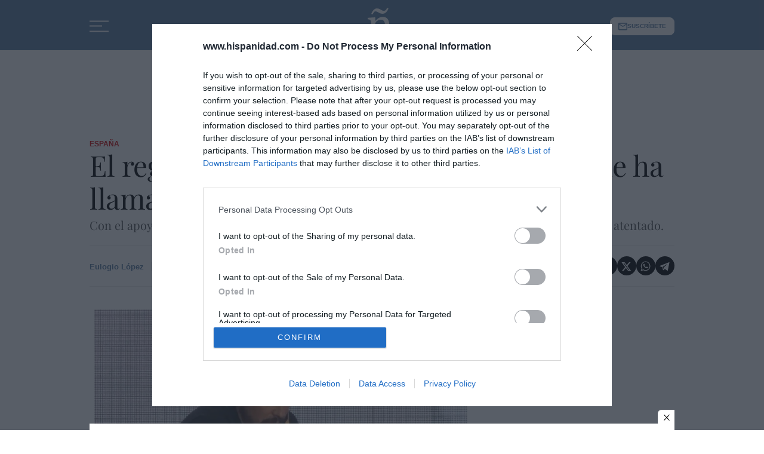

--- FILE ---
content_type: text/html; charset=UTF-8
request_url: https://www.hispanidad.com/politica/espana/regreso-fallido-pablo-iglesias-nadie-ha-llamado_12035360_102.html
body_size: 44374
content:

<!DOCTYPE html>
<html lang="es">
<head>
	<meta http-equiv="Content-Type" content="text/html; charset=utf-8" />

	                    <title>El regreso fallido de Pablo Iglesias: nadie le ha llamado</title>
            <meta name="description" content="Sean ustedes comprensivos con Pablo Iglesias. Tras su humillante derrota frene a Isabel Díaz Ayuso, abandonó, con el rabo entre las piernas, la política a lo..."/>
            <link rel="canonical" href="https://www.hispanidad.com/politica/espana/regreso-fallido-pablo-iglesias-nadie-ha-llamado_12035360_102.html" />
                                                                                        <meta property="og:site_name" content="Hispanidad"/>
            <meta property="og:title" content="El regreso fallido de Pablo Iglesias: nadie le ha llamado"/>
            <meta property="og:description" content="Con el apoyo de RTVE, Pablo Iglesias quiere volver al primer plano político y se inventa un nuevo atentado."/>
            <meta property="og:url" content="https://www.hispanidad.com/politica/espana/regreso-fallido-pablo-iglesias-nadie-ha-llamado_12035360_102.html"/>
                            <meta property="og:image:type" content="image/jpeg">
                                                    <meta property="og:image" content="https://www.hispanidad.com/uploads/s1/72/84/16/nadie-le-llama-nadie-le-escribe_14_1200x600.jpeg"/>
            <meta property="og:image:width" content="1200"/>
            <meta property="og:image:height" content="600"/>
            
                <!-- /Og MetaTags -->
		    <meta property="og:type" content="article"/>
    <meta property="og:updated_time" content="2022-07-12T07:42:09+02:00" />
    <meta property="article:publisher" content="https://www.facebook.com/hispanidad.editorial" />
    <meta property="article:published_time" content="2022-07-12T07:08:00+02:00" />
    <meta property="article:modified_time" content="2022-07-12T07:42:09+02:00" />
    <meta property="last-modified" content="2022-07-12T07:42:09+02:00" />
	
	
    <meta name="robots" content="index, follow, max-snippet:-1, max-image-preview:large, max-video-preview:-1">

	    <link rel="amphtml" href="http://www.hispanidad.com/politica/espana/regreso-fallido-pablo-iglesias-nadie-ha-llamado_12035360_102_amp.html"/>

	<meta property="og:site_name" content="Hispanidad"/>

		<meta name="twitter:card" content="summary_large_image"/>
	<meta name="twitter:url" content="https://www.hispanidad.com/politica/espana/regreso-fallido-pablo-iglesias-nadie-ha-llamado_12035360_102.html"/>
	<meta name="twitter:title" content="El regreso fallido de Pablo Iglesias: nadie le ha llamado - Hispanidad"/>
	<meta name="twitter:description" content="Con el apoyo de RTVE, Pablo Iglesias quiere volver al primer plano político y se inventa un nuevo atentado."/>
                                    <meta name="twitter:image:src" content="https://www.hispanidad.com/uploads/s1/72/84/16/nadie-le-llama-nadie-le-escribe_14_1200x600.jpeg"/>
            
	
	<meta name="viewport" content="width=device-width, initial-scale=1.0" />

        
            
            <link rel="preload" href="https://www.hispanidad.com/uploads/s1/72/84/07/nadie-le-llama-nadie-le-escribe_4_588x353.jpeg" as="image" media="(max-width:500px)" fetchpriority="high">
            <link rel="preload" href="https://www.hispanidad.com/uploads/s1/72/84/06/nadie-le-llama-nadie-le-escribe_1_640x384.jpeg" as="image" media="(min-width:501px) and (max-width:767px)" fetchpriority="high">
    
            <link rel="preload" href="https://www.hispanidad.com/uploads/s1/72/84/05/nadie-le-llama-nadie-le-escribe.jpeg" as="image" media="(min-width:768px)" fetchpriority="high">
                
            <link rel="preload" href="https://www.hispanidad.com/uploads/s1/54/19/02/eulogio-300x327_13_90x98.png" as="image" media="(max-width:768px)" fetchpriority="high">
            <link rel="preload" href="https://www.hispanidad.com/uploads/s1/54/19/01/eulogio-300x327_12_300x327.png" as="image" media="(min-width:769px)" fetchpriority="high">
    


    
    <link rel="shortcut icon" href="/favicon.ico"/>
    <link rel="shortcut icon" type="image/png" href="https://www.hispanidad.com/uploads/static/hispanidad/dist/logos/favicon.png"/>
    <link rel="apple-touch-icon" sizes="72x72" href="https://www.hispanidad.com/uploads/static/hispanidad/dist/logos/apple-touch-icon-72x72.png"/>
    <link rel="apple-touch-icon" sizes="114x114" href="https://www.hispanidad.com/uploads/static/hispanidad/dist/logos/apple-touch-icon-114x114.png"/>
    <link rel="apple-touch-icon-precomposed" sizes="72x72" href="https://www.hispanidad.com/uploads/static/hispanidad/dist/logos/apple-touch-icon-72x72.png"/>
    <link rel="apple-touch-icon-precomposed" sizes="144x144" href="https://www.hispanidad.com/uploads/static/hispanidad/dist/logos/apple-touch-icon-114x114.png"/>

        
        <style>@font-face{font-family:Playfair Display;font-display:swap;src:url(/uploads/static/hispanidad/dist/fonts/playfair-display-regular.woff2) format("woff2")}@font-face{font-family:Playfair Display;font-display:swap;font-weight:300;src:url(/uploads/static/hispanidad/dist/fonts/playfair-display-500.woff2) format("woff2")}@font-face{font-family:Playfair Display;font-display:swap;font-weight:600;src:url(/uploads/static/hispanidad/dist/fonts/playfair-display-600.woff2) format("woff2")}@font-face{font-family:Playfair Display;font-display:swap;font-weight:700;src:url(/uploads/static/hispanidad/dist/fonts/playfair-display-700.woff2) format("woff2")}@font-face{font-family:Playfair Display;font-style:italic;font-display:swap;src:url(/uploads/static/hispanidad/dist/fonts/playfair-display-italic.woff2) format("woff2")}@font-face{font-family:Playfair Display;font-style:italic;font-display:swap;font-weight:300;src:url(/uploads/static/hispanidad/dist/fonts/playfair-display-500italic.woff2) format("woff2")}@font-face{font-family:Playfair Display;font-style:italic;font-display:swap;font-weight:600;src:url(/uploads/static/hispanidad/dist/fonts/playfair-display-600italic.woff2) format("woff2")}@font-face{font-family:Playfair Display;font-style:italic;font-display:swap;font-weight:700;src:url(/uploads/static/hispanidad/dist/fonts/playfair-display-700italic.woff2) format("woff2")}html{line-height:1.15;-webkit-text-size-adjust:100%}body{margin:0}main{display:block}h1{font-size:2em;margin:.67em 0}hr{box-sizing:content-box;height:0;overflow:visible}pre{font-family:monospace,monospace;font-size:1em}a{background-color:transparent}abbr[title]{border-bottom:none;text-decoration:underline;text-decoration:underline dotted}b,strong{font-weight:bolder}code,kbd,samp{font-family:monospace,monospace;font-size:1em}small{font-size:80%}sub,sup{font-size:75%;line-height:0;position:relative;vertical-align:baseline}sub{bottom:-.25em}sup{top:-.5em}img{border-style:none}img:not([src]):not([srcset]){visibility:hidden}@-moz-document url-prefix(){img:-moz-loading{visibility:hidden}}a:focus-visible,button:focus-visible,input:focus-visible{outline:.125rem solid #282828}button,input,optgroup,select,textarea{font-family:inherit;font-size:100%;line-height:1.15;margin:0}button,input{overflow:visible}button,select{text-transform:none}[type=button],[type=reset],[type=submit],button{-webkit-appearance:button}[type=button]::-moz-focus-inner,[type=reset]::-moz-focus-inner,[type=submit]::-moz-focus-inner,button::-moz-focus-inner{border-style:none;padding:0}[type=button]:-moz-focusring,[type=reset]:-moz-focusring,[type=submit]:-moz-focusring,button:-moz-focusring{outline:1px dotted ButtonText}fieldset{padding:.35em .75em .625em}legend{box-sizing:border-box;color:inherit;display:table;max-width:100%;padding:0;white-space:normal}progress{vertical-align:baseline}textarea{overflow:auto}[type=checkbox],[type=radio]{box-sizing:border-box;padding:0;margin-right:7px}[type=number]::-webkit-inner-spin-button,[type=number]::-webkit-outer-spin-button{height:auto}[type=search]{-webkit-appearance:textfield;outline-offset:-2px}[type=search]::-webkit-search-decoration{-webkit-appearance:none}::-webkit-file-upload-button{-webkit-appearance:button;font:inherit}details{display:block}summary{display:list-item}[hidden],template{display:none}*{-moz-box-sizing:border-box;-webkit-box-sizing:border-box}picture{display:block;overflow:hidden;aspect-ratio:1.77778}picture img{width:100%;height:100%;object-fit:cover;object-position:center}:focus{outline:none}input[type=submit]:hover{cursor:pointer}a,abbr,acronym,address,applet,article,aside,audio,b,big,blockquote,body,canvas,caption,center,cite,code,dd,del,details,dfn,div,dl,dt,em,embed,fieldset,figcaption,figure,footer,form,h1,h2,h3,h4,h5,h6,header,hgroup,html,i,iframe,img,ins,kbd,label,legend,li,mark,menu,nav,object,ol,output,p,pre,q,ruby,s,samp,section,small,span,strike,strong,sub,summary,sup,table,tbody,td,tfoot,th,thead,time,tr,tt,u,ul,var,video{margin:0;padding:0;border:0;font-size:100%;font:inherit;vertical-align:baseline;line-height:1.2}article,aside,details,figcaption,figure,footer,header,hgroup,menu,nav,section{display:block}body{line-height:1.2}ol,ul{list-style:none}blockquote,q{quotes:none}blockquote:after,blockquote:before,q:after,q:before{content:"";content:none}table{border-collapse:collapse;border-spacing:0}*{box-sizing:border-box}.clear{clear:both}html{max-width:100%;scroll-behavior:smooth;overflow-x:hidden}body,html{position:relative}body{font-family:Playfair Display,Times New Roman,Georgia,serif;color:#000}a{text-decoration:none;font-size:inherit;color:inherit;transition:all .15s ease-out}img{display:block;max-width:100%;height:auto}textarea{width:100%}b,strong{font-weight:700}em,i{font-style:italic}input[type=checkbox]{position:relative;top:0;box-sizing:content-box;width:.6875rem;height:.6875rem;margin:0 .3125rem 0 0;border:.0625rem solid #555;appearance:none;-o-appearance:none;-moz-appearance:none;cursor:pointer}input[type=checkbox]:before{content:"";display:block}input[type=checkbox]:checked{background-color:#5a7ca1}input[type=checkbox]:checked:before{width:.1875rem;height:.4375rem;margin:0 .1875rem;position:relative;border-bottom:.125rem solid #fff;border-right:.125rem solid #fff;transform:rotate(45deg)}.o-layout{display:flex;flex-direction:column;gap:.9375rem}.o-layout--magazine{max-width:53.75rem}.o-layout--account{max-width:100%}.o-layout--banner-top{gap:0;margin:.9375rem 0 1.875rem}.home .o-layout--banner-top{margin:.9375rem 0}.o-layout--top{height:3.75rem;position:sticky;top:0;z-index:100;pointer-events:none;transition:top .5s ease-out}.main-header.has-sticky-header .o-layout--top{position:sticky}.account .o-layout--top,.gallery .o-layout--top,.home .o-layout--top{margin-bottom:0}.o-layout--top:has(header.h-fixed){pointer-events:all;position:static}.article.article-branded .o-layout--article{width:100%;max-width:680px;margin-right:auto;margin-left:auto}.o-layout--account{background-color:#ebebeb}.o-layout--team-content .o-grid [class*=o-grid__item--col-3]{margin-bottom:.625rem;padding-bottom:.9375rem;border-bottom:1px dashed #5a7ca1}.o-layout--top-banners{top:0;width:100%;z-index:100;position:relative;background:#f5f5f5;margin:0 auto 1.875rem}.has-sticky-header .o-layout--top-banners{position:relative}.o-layout--top-banners .c-banner{margin:.3125rem auto}.o-layout--v-banners{pointer-events:none;position:absolute;top:0;width:100%;margin:.9375rem auto 0}.has-full-header .o-layout--v-banners{margin-top:0}.o-layout--content-bootstrap>.o-grid>[class*=o-grid__item--col-12],.o-layout--home-dropzone>.o-grid>[class*=o-grid__item--col-12]{gap:0}.o-icon{width:15px;height:15px}.o-icon--s1{width:54px;height:54px}.o-icon--s2{width:32px;height:32px}.o-icon--s3{width:20px;height:20px}.o-icon--s4{width:10px;height:10px}.o-icon-list{display:flex;flex-wrap:wrap;justify-content:space-between}.o-icon-list__item{text-align:center;margin:15px 0;flex:0 0 15%}.o-icon-list__item .icon{display:block;width:50px;height:50px;margin:0 auto}.o-grid{display:grid;grid-auto-rows:auto;grid-template-columns:repeat(12,1fr);grid-auto-flow:row;gap:.9375rem 1.875rem;width:100%;max-width:61.25rem;margin:0 auto}.o-grid--fullwidth,.o-grid.is-fullwidth,.o-grid .o-grid{max-width:100%;padding-left:0;padding-right:0}.o-grid section.o-grid{margin-bottom:2.1875rem}.home .o-grid section.o-grid{margin-bottom:0}.home .o-layout .o-grid:last-of-type .o-grid{margin-bottom:.9375rem}@supports (-moz-appearance:none){.o-grid.o-grid--to-scroll{scrollbar-color:#5a7ca1 #f5f5f5}}.o-grid.o-grid--to-scroll::-webkit-scrollbar{height:.25rem}.o-grid.o-grid--to-scroll::-webkit-scrollbar-track{border-radius:.5rem;background-color:#f5f5f5}.o-grid.o-grid--to-scroll::-webkit-scrollbar-thumb{border-radius:.5rem;background-color:#5a7ca1}.o-grid.o-grid--to-scroll::-webkit-scrollbar-thumb:hover{background-color:#6989ab}.o-grid__item{display:flex;flex-direction:column;justify-content:flex-start;gap:.9375rem 1.875rem}.o-grid.o-layout{row-gap:1.875rem}.o-grid.o-layout>div>.o-grid{gap:0}.o-grid .banner{position:relative;margin:unset;display:flex;justify-content:center}.o-layout--banner-top .o-grid .banner{margin-bottom:0}.o-layout--banner-top .o-grid .banner:before{display:none}.o-grid.is-fullwidth .o-grid--home-main-2,.o-grid.o-grid--fullwidth .o-grid--home-main-2,.oc-grid.is-fullwidth .o-grid--home-main-2{width:100%;max-width:61.25rem;margin-right:auto;margin-left:auto}.o-grid--home-main-3 .o-grid__item--col-4 .c-item.c-item--format-13 .c-item__txt{margin-top:1.3125rem}.o-grid--home-main-3 .o-grid__item--col-4 .c-item.c-item--format-13 .c-item__title{font-size:clamp(16px,8.08511px + .01216 * 100vw,20px)}.o-grid--home-main-3 .o-grid__item--col-4 .c-item.c-item--highlight .c-item__txt{margin-top:0;gap:.5rem}.o-grid--list-them-2.o-grid{margin-bottom:.9375rem}.o-grid--1,.o-grid__item--1,.oc-grid--1{grid-template-columns:repeat(1,1fr)}.o-grid--col-1,.o-grid__item--col-1,.oc-grid--col-1{grid-column:span 1}.o-grid--row-1,.o-grid__item--row-1,.oc-grid--row-1{grid-row:span 1}.o-grid--2,.o-grid__item--2,.oc-grid--2{grid-template-columns:repeat(2,1fr)}.o-grid--col-2,.o-grid__item--col-2,.oc-grid--col-2{grid-column:span 2}.o-grid--row-2,.o-grid__item--row-2,.oc-grid--row-2{grid-row:span 2}.o-grid--3,.o-grid__item--3,.oc-grid--3{grid-template-columns:repeat(3,1fr)}.o-grid--col-3,.o-grid__item--col-3,.oc-grid--col-3{grid-column:span 3}.o-grid--row-3,.o-grid__item--row-3,.oc-grid--row-3{grid-row:span 3}.o-grid--4,.o-grid__item--4,.oc-grid--4{grid-template-columns:repeat(4,1fr)}.o-grid--col-4,.o-grid__item--col-4,.oc-grid--col-4{grid-column:span 4}.o-grid--row-4,.o-grid__item--row-4,.oc-grid--row-4{grid-row:span 4}.o-grid--5,.o-grid__item--5,.oc-grid--5{grid-template-columns:repeat(5,1fr)}.o-grid--col-5,.o-grid__item--col-5,.oc-grid--col-5{grid-column:span 5}.o-grid--row-5,.o-grid__item--row-5,.oc-grid--row-5{grid-row:span 5}.o-grid--6,.o-grid__item--6,.oc-grid--6{grid-template-columns:repeat(6,1fr)}.o-grid--col-6,.o-grid__item--col-6,.oc-grid--col-6{grid-column:span 6}.o-grid--row-6,.o-grid__item--row-6,.oc-grid--row-6{grid-row:span 6}.o-grid--7,.o-grid__item--7,.oc-grid--7{grid-template-columns:repeat(7,1fr)}.o-grid--col-7,.o-grid__item--col-7,.oc-grid--col-7{grid-column:span 7}.o-grid--row-7,.o-grid__item--row-7,.oc-grid--row-7{grid-row:span 7}.o-grid--8,.o-grid__item--8,.oc-grid--8{grid-template-columns:repeat(8,1fr)}.o-grid--col-8,.o-grid__item--col-8,.oc-grid--col-8{grid-column:span 8}.o-grid--row-8,.o-grid__item--row-8,.oc-grid--row-8{grid-row:span 8}.o-grid--9,.o-grid__item--9,.oc-grid--9{grid-template-columns:repeat(9,1fr)}.o-grid--col-9,.o-grid__item--col-9,.oc-grid--col-9{grid-column:span 9}.o-grid--row-9,.o-grid__item--row-9,.oc-grid--row-9{grid-row:span 9}.o-grid--10,.o-grid__item--10,.oc-grid--10{grid-template-columns:repeat(10,1fr)}.o-grid--col-10,.o-grid__item--col-10,.oc-grid--col-10{grid-column:span 10}.o-grid--row-10,.o-grid__item--row-10,.oc-grid--row-10{grid-row:span 10}.o-grid--11,.o-grid__item--11,.oc-grid--11{grid-template-columns:repeat(11,1fr)}.o-grid--col-11,.o-grid__item--col-11,.oc-grid--col-11{grid-column:span 11}.o-grid--row-11,.o-grid__item--row-11,.oc-grid--row-11{grid-row:span 11}.o-grid--12,.o-grid__item--12,.oc-grid--12{grid-template-columns:repeat(12,1fr)}.o-grid--col-12,.o-grid__item--col-12,.oc-grid--col-12{grid-column:span 12}.o-grid--row-12,.o-grid__item--row-12,.oc-grid--row-12{grid-row:span 12}[class*=o-grid__item--col]{max-width:100%}.o-group{display:flex;flex-wrap:wrap;align-items:center;gap:.75rem;width:100%}.m-author{--space-author:0.375rem;display:flex;align-items:center;gap:var(--space-author)}.m-author__headline{font-size:clamp(11px,9.02128px + .00304 * 100vw,12px);color:#a7a7a7;text-transform:uppercase;font-weight:600;font-family:Playfair Display,Times New Roman,Georgia,serif}.m-author__figure{position:relative;width:2rem;height:2rem;overflow:hidden;border-radius:50%;flex:1 0 auto}.m-author__figure picture{overflow:hidden;aspect-ratio:1}.m-author__figure picture img{width:100%;height:100%;object-fit:cover;object-position:center}.m-author__name{display:flex;align-items:center;justify-content:center}.m-author__position{font-size:.75rem;color:#000}.m-author__avatar{display:flex;align-content:center;gap:.25rem}.m-author__byline{display:flex;flex-direction:column;flex-wrap:wrap;gap:.25rem 0}.m-author__byline .m-author__name:not(:last-child):after{content:"|";display:inline-block;position:relative;vertical-align:middle;margin:0 .3125rem;font-weight:400}.m-author__list{display:flex;align-items:center;flex-wrap:wrap}.m-author--list{flex-wrap:wrap;font-size:.6875rem;color:inherit;font-weight:700;font-family:Arial,Helvetica,Verdana,sans-serif}.m-author--list .m-author__name:not(:first-child):before{content:"|";padding-inline-end:calc(var(--space-author)/2)}.m-author--viewer{flex-wrap:wrap;gap:.625rem;font-size:.8125rem;color:#5a7ca1;font-weight:700;font-family:Arial,Helvetica,Verdana,sans-serif}.m-author--viewer .m-author__figure{width:2.125rem;height:2.125rem;flex:0 1 auto}.m-author--viewer .m-author__publication-date{display:flex;flex-wrap:wrap;justify-content:flex-start}.m-author--photo,.m-author--video{align-items:center;gap:.25rem .5rem;font-size:clamp(12px,10.02128px + .00304 * 100vw,13px)}.m-author--photo .m-author__byline,.m-author--video .m-author__byline{flex-direction:row}.m-button{display:flex;justify-content:center;align-items:center;gap:.625rem;width:fit-content;padding:.625rem .8125rem;border:none;background-color:#5a7ca1;font-size:.875rem;color:#fff;text-transform:uppercase;font-weight:600;font-family:Arial,Helvetica,Verdana,sans-serif;line-height:1.3;text-align:center}.m-button,.m-button:hover{transition:all .15s ease-out}.m-button:hover{opacity:.7;cursor:pointer}.m-button svg{fill:#fff}.m-button__icon{width:.9375rem;height:.9375rem}.m-button--secondary{color:#5a7ca1;background-color:#ebfaff}.m-button--secondary .m-button__icon{fill:#5a7ca1}.m-button--tertiary{color:#5a7ca1;background-color:transparent;border:1px solid}.m-button--tertiary .m-button__icon{fill:#5a7ca1}.m-button--small{padding:.5rem .625rem;font-size:.75rem;gap:.5rem}.m-button.is-voted{opacity:.5;pointer-events:none;cursor:default}.btn{position:relative;display:inline-block;padding:16px 80px;font-family:Arial,Helvetica,Verdana,sans-serif;font-weight:600;text-transform:uppercase;cursor:pointer;transition:all .15s ease-out}.btn-small{padding:7px 12px}.btn:hover{color:#000;opacity:1}.btn:before{content:"";position:absolute;top:0;left:0;width:100%;height:100%;z-index:1;border:1px solid rgba(0,0,0,.1);transition:all .3s;pointer-events:none}.btn:hover:before{transform:scale(1.2)}.btn:after,.btn:hover:before{opacity:0;pointer-events:none}.btn:after{content:"";position:absolute;top:0;left:0;width:100%;height:100%;z-index:1;background-color:rgba(0,0,0,.025);transition:all .3s;transform:scale(.5)}.btn:hover:after{opacity:1;transform:scale(1);pointer-events:none}.btn.active:before,.btn.active:hover:before{opacity:1;transform:scale(1);border-color:#5a7ca1}.btn.active:after{opacity:0}.m-category{font-size:.75rem;color:#5a7ca1;text-transform:uppercase;font-weight:700;font-family:Arial,Helvetica,Verdana,sans-serif}.has-category-41 .m-category{color:#ce0000}.has-category-42 .m-category{color:#e9b600}.has-category-43 .m-category{color:#0074c7}.has-category-44 .m-category{color:#9fc700}.m-category__link{transition:all .15s ease-out}.m-category__link:hover{opacity:.7}.m-category--viewer{font-size:.75rem;color:#5a7ca1;text-transform:uppercase;font-weight:700}.m-category--viewer,.m-date{font-family:Arial,Helvetica,Verdana,sans-serif}.m-date{display:flex;font-size:.625rem;color:inherit}.m-date .o-icon{height:.75rem;fill:#a7a7a7}.m-date--viewer{gap:.25rem;font-size:.8125rem;color:#555;font-weight:400;font-family:Arial,Helvetica,Verdana,sans-serif}.m-social-share{display:flex;flex-direction:row;gap:.375rem}.m-social-share__item{overflow:hidden}.m-social-share__item,.m-social-share__link{display:flex;justify-content:center;align-items:center}.m-social-share__link{border-bottom:none;width:100%;height:100%}.m-social-share .m-social-share__item{border-radius:50%;width:1.64062rem;height:1.64062rem}.m-social-share .m-social-share__img{width:.9375rem;height:.9375rem}.m-social-share .m-social-share__item{background:#a7a7a7}.m-social-share .m-social-share__item--facebook{background:#3b5998}.m-social-share .m-social-share__item--twitter{background:#000}.m-social-share .m-social-share__item--linkedin{background:#0e76a8}.m-social-share .m-social-share__item--whatsapp{background:#25d366}.m-social-share .m-social-share__item--telegram{background:#48a3df}.m-social-share .m-social-share__item--youtube{background:#ec2b00}.m-social-share .m-social-share__item--instagram{background:radial-gradient(circle at 30% 107%,#fdf497 0,#fdf497 5%,#fd5949 45%,#d6249f 60%,#285aeb 90%)}.m-social-share .m-social-share__item--twitch{background:#6441a4}.m-social-share .m-social-share__item--pinterest{background:#e60023}.m-social-share .m-social-share__img{fill:#fff}.m-social-share--secondary{margin:0 0 1.25rem}.generic .common-form-wrapper,.static .common-form-wrapper{padding:50px 0;text-align:center}.common-form h1{margin-bottom:10px;font-size:34px;color:#000}.common-form h1,.common-form p.desc{font-family:Playfair Display,Times New Roman,Georgia,serif;line-height:1.15em;font-weight:300}.common-form p.desc{max-width:450px;margin:0 auto 30px;font-size:20px}.common-form p.input,.common-form p.submit{display:inline-block}.common-form p.input label{display:block;margin-bottom:5px;text-align:left;font-size:13px}.common-form p.input input[type=email]{min-width:300px;padding:14px 16px;font-size:16px;color:#333;background:#fff;border:1px solid #ebebeb;transition:all .15s ease-out;vertical-align:middle}.common-form p.input input[type=email]:focus{border-color:#5a7ca1;outline:0;transition:all .15s ease-out}.common-form p.submit input[type=submit]{margin:0;padding:14px 20px;font-family:Arial,Helvetica,Verdana,sans-serif;font-size:12px;font-weight:300;text-transform:uppercase;text-align:left;color:#fff;background:#749fb8;border:1px solid #6c9ab5;cursor:pointer;transition:all .15s ease-out}.common-form p.submit input[type=submit]:hover{background:#5f8297;outline:none;transition:all .15s ease-out}.form-message .message{margin:0 0 25px;font-size:16px}.form-message .message.ok{color:#090}.form-message .message.ko{color:#c00}form{opacity:1}form,form.loading{transition:all .15s ease-in-out}form.loading{opacity:.5}.content .form-ko,.content .form-ok{margin:25px 0;font-size:16px;text-align:center;color:#090}.form-wrapper{margin:40px 0}.form-title{margin-bottom:0;font-size:36px;color:#000}.form-desc,.form-title{font-family:Playfair Display,Times New Roman,Georgia,serif;line-height:1.15em;font-weight:300;text-align:center}.form-desc{margin:10px 0 30px;font-size:22px}.form-wrapper p.legal{text-align:left}.form-wrapper .message.ok{font-size:16px;color:#090}.form-wrapper .message.ko{font-size:16px;color:#c00}.c-form{border:0 solid #eaeaea;padding:0;background:transparent}.c-form,.c-form__wrapper{display:flex;flex-direction:column;gap:1.875rem}.c-form__heading{display:flex;flex-direction:column;gap:.46875rem}.c-form__title{font-size:1.75rem;font-weight:500}.c-form__title-close{display:block;width:15px;height:15px;margin-top:-4px;background-image:url([data-uri]);background-position:50%;background-repeat:no-repeat;font-size:0;float:right}.c-form__desc{font-size:1.125rem}.c-form__form{display:flex;gap:1.875rem;flex-direction:column}.c-form__main .c-form__input{width:100%;padding:0 .9375rem}.c-form__main{display:flex;flex:0 0 100%}.c-form__actions .m-button{width:100%}.c-form__actions--login{margin:0 0 10px;text-align:center}.c-form__actions--login .m-button{width:auto;margin:0 auto}.c-form__register{display:flex;flex-direction:column;gap:1.25rem}.c-form__register .c-form__title{font-size:1.25rem;color:#282828;font-weight:700}.c-form__register .m-button{width:100%}.c-form__link--back-to-login,.c-form__link--remember-pwd{text-align:center;font-size:.75rem;color:#000}.c-form__message{font-size:1.0625rem;display:flex;align-items:center}.c-form__message.is-failure,.c-form__message.is-success{min-height:2.5rem;padding-left:2.5rem}.c-form__message.is-success{color:#92b500;background-image:url([data-uri])}.c-form__message.is-failure,.c-form__message.is-success{background-position:0;background-size:28px;background-repeat:no-repeat}.c-form__message.is-failure{color:red;background-image:url([data-uri])}.c-form__field{display:flex;justify-content:center;flex-direction:column;position:relative;gap:.375rem}.c-form__field--row{gap:.9375rem;flex-direction:row;align-items:center;justify-content:flex-start}.c-form__label{display:block;font-weight:500}.c-form__label,.c-form__label--checkbox{font-size:.75rem;color:#000}.c-form__label a{text-decoration:underline}.c-form__input-wrapper{position:relative}.c-form__input{width:100%;padding:.75rem .9375rem;color:#555;font-family:Arial,Helvetica,Verdana,sans-serif;background:#fff;border:1px solid #ddd;font-size:.875rem;transition:all .15s ease-out}.c-form__input:focus{outline:none;border-color:#c4c4c4;transition:all .15s ease-out}.c-form__input--textarea{height:9.375rem}.c-form__select{position:relative;padding:10px 36px 10px 16px;font-size:.875rem;color:#555;border-radius:0;border:1px solid #ddd;appearance:none;background-image:url([data-uri]);background-position:center right 4px;background-size:18px;background-repeat:no-repeat}.c-form__icon-unmask{position:absolute;right:0;bottom:.125rem;width:2.8125rem;height:2.8125rem;display:flex;justify-content:center;align-items:center;fill:#e4e4e4;cursor:pointer}.c-form__icon-unmask .o-icon{width:2rem;height:2rem}.c-form__help{font-size:.6875rem;color:#555}.c-form__group{display:flex;flex-direction:column;gap:.375rem}.c-form__group .c-form__label{flex:0 0 100%}.c-form__group--birthdate{display:flex;flex-wrap:wrap;flex-direction:row;justify-content:flex-start}.c-form__group--birthdate .c-form__group-item{width:30%;margin-right:10px}.c-form__count{font-size:.75rem;margin-top:5px;color:#a7a7a7}.c-form__count.limit_reached{color:red}.c-form__submit{align-self:end;padding:.9375rem;width:100%}.c-form__items--grid{display:grid;grid-gap:1.875rem;grid-template-columns:1fr 1fr}.c-form .c-form__field--full-width{grid-column:1/3}.c-form .c-form__field--full-width .m-button{width:100%}.c-form__recaptcha{width:100%;margin-top:.9375rem}.c-form__recaptcha>*{max-width:100%;width:100%}.c-form_inline-message{font-size:.875rem;margin-top:.3125rem}.c-form .is-failure{color:red}.c-form .is-success{color:#92b500}.c-form--register{max-width:35rem;margin:0 auto 1.25rem;box-shadow:0 5px 5px rgba(40,40,40,.1);background:#fff;padding:60px 120px}.c-form--register .c-form__title{text-align:center}.c-form--register .c-form__desc{font-size:1rem;text-align:center}.c-form--register .c-form__desc span{display:block;font-weight:500}.c-form--register .c-form__submit,.c-form--register .m-button{width:100%}.c-form--register .c-form__message{font-size:.875rem}.c-form--no-border{padding:0;border:none}.c-form--contact .c-form__heading{text-align:center}.c-form--contact .c-form__text-area{height:160px}.c-form--contact .c-form__captcha{text-align:center;padding:20px;background-color:#f5f5f5}.c-form--contact .m-button{width:100%}.c-form--subscribe-footer{margin-top:30px;background:#f5f5f5}.c-form--subscribe-footer .c-form__wrapper{flex-direction:row;justify-content:space-between}.c-form--subscribe-footer .c-form__heading{flex:0 0 35%}.c-form--subscribe-page .c-form__heading{text-align:center}.c-form--searchform{width:100%}.c-form--searchform .c-form__form{position:relative;display:flex;width:100%;max-width:61.25rem;margin:0 auto;padding:1.875rem}.c-form--searchform .c-form__input{width:100%;height:45px;padding:0 .625rem;border:1px solid #eaeaea;font-weight:300;font-size:.75rem}.c-form--searchform .c-form__input:focus{outline:none}.c-form--searchform .c-form__submit{padding:0 .9375rem;background:#5a7ca1;text-transform:uppercase;color:#fff;font-size:14px;border:none;align-self:auto;width:auto}.c-form--searchform .c-form__close{align-self:center;margin-left:.625rem;margin-right:-1.875rem;width:1.25rem;height:1.25rem;background-image:url([data-uri]);background-position:50%;background-size:no-repeat;background-repeat:no-repeat;background-size:12px;transition:all .15s ease-in-out;cursor:pointer}.c-form--searchform .c-form__close:hover{transition:all .15s ease-in-out}.c-form--searchpage{gap:1.875rem;margin-bottom:3.125rem}.c-form--searchpage .c-form__message{display:inline-block}.c-form--contest .c-form__title{font-size:1.375rem;font-weight:600}.c-form--contest .c-form__label{font-size:1.125rem;color:#282828;margin:0 0 .875rem;font-weight:500}.c-form--contest .c-form__input{margin:0 0 20px;padding:18px;height:48px;width:100%;border:1px solid #e4e4e4;position:relative;vertical-align:middle;bottom:2px}.c-form--contest .c-form__input::placeholder{color:#e4e4e4}.c-form--contest .c-form__input--radio{display:inline}.c-form--contest .c-form__textarea{margin:0 0 20px;padding:18px;height:178px;width:100%;border:1px solid #e4e4e4;position:relative;vertical-align:middle;bottom:2px}.c-form--contest .c-form__textarea::placeholder{color:#e4e4e4}.c-form--contest .c-form__actions{margin:.9375rem 0 0}.c-form--contest .c-form__actions .m-button{margin:0}.c-form--center,.c-form--center .c-form__input{text-align:center}.c-form--redux .c-form__wrapper{width:30rem;margin:0 auto}.c-form--redux .c-form__form{width:24.375rem;margin:0 auto}.c-form--login .c-form__separator{text-align:center;font-size:1.375rem;font-weight:700;margin:30px 3.125rem 0;position:relative}.c-form--login .c-form__separator:before{content:"";display:block;position:absolute;width:100%;height:1px;background:#eaeaea;left:0;top:50%}.c-form--login .c-form__separator__text{background:#f5f5f5;position:relative;padding:0 15px}.c-form--login .m-button{width:100%}.c-form--login-page{width:50%;margin:0 auto;text-align:center}header{width:100%;height:3.75rem;display:flex;flex-direction:column;z-index:11;transition:top .3s ease-in-out}.header-fixed header{height:3.75rem;position:relative;top:0;left:0;right:0;background-color:#5a7ca1;border-bottom:.0625rem solid #5a7ca1}header .wrapper{width:100%;max-width:61.25rem;height:3.75rem;background:transparent;position:relative;margin:0 auto;padding:0;text-align:center}.header-fixed header .wrapper{height:3.75rem}.noscroll header .wrapper{max-height:100vh;min-height:100vh;background-color:#5a7ca1}header .btn:after,header .btn:before{visibility:hidden;display:none}header .btn:hover{opacity:.9}.h-logo{width:100%;height:100%;display:flex;justify-content:center;align-items:center;position:absolute;top:0;right:0;bottom:0;left:0;font-size:0}.h-logo .logo{position:relative;display:flex;margin:0;width:7.625rem;height:2.75rem}.h-logo .logo svg{width:7.625rem;height:2.75rem;fill:#fff}.h-logo .logo--full-header{display:none}.header-fixed .h-logo .logo--full-header{display:none}.h-logo .logo--reduced-header{display:block}.header-fixed .h-logo .logo--reduced-header{display:block}.h-logo .year{height:fit-content;position:absolute;top:.25rem;right:0;gap:.125rem;display:flex;font-size:1rem;color:#fff;font-weight:700;font-family:Arial,Helvetica,Verdana,sans-serif;opacity:1}.h-logo .year span{height:fit-content}.h-logo .year svg{fill:#fff;position:relative;top:.1875rem}.h-logo .year svg,.header-fixed .h-logo .year svg{width:auto;height:.75rem}.h-info{position:absolute;height:fit-content;top:2rem;left:0;display:none;margin:0;font-size:.6875rem;color:#5a7ca1;font-weight:400;font-family:Arial,Helvetica,Verdana,sans-serif}.h-info span{padding-inline-start:.5rem}.h-info span:first-child{margin:0;padding-inline-start:0;padding-inline-end:.5rem;border-inline-end:.0625rem solid #cacaca}.h-years{display:none;width:fit-content;position:absolute;top:1.375rem;right:0;font-size:1.6875rem;color:#306da6;font-weight:700;font-family:Arial,Helvetica,Verdana,sans-serif}.h-years .icon{display:flex;align-items:center;gap:.25rem}.h-years svg{width:9.8125rem;height:1.25rem;fill:#306da6}.h-search-btn{width:auto;position:absolute;top:1.1875rem;left:auto;right:.9375rem}.header-fixed .h-search-btn{display:block}.h-search-btn .btn.btn-search{padding:0;display:flex;justify-content:flex-end;align-items:center;gap:.46875rem;font-size:1.25rem;color:#fff;text-transform:capitalize;font-weight:500;font-family:Playfair Display,Times New Roman,Georgia,serif;text-align:start;position:relative;z-index:100;top:0;cursor:pointer}.h-search-btn .btn.btn-search:after,.h-search-btn .btn.btn-search:before{content:"";display:block;position:absolute;width:29px;height:2px;background:#fff;left:-3px;top:9px}.h-search-btn .btn.btn-search:after,.h-search-btn .btn.btn-search:before{opacity:0;border:0;transition:all .15s ease-in-out}.h-search-btn .btn.btn-search svg{width:1.375rem;height:1.375rem;fill:#fff}.h-search-btn .btn.btn-search span{display:none}.h-search-btn .btn.btn-search.active:before{transform:rotate(45deg)}.h-search-btn .btn.btn-search.active:after{transform:rotate(-45deg)}.h-search-btn .btn.btn-search.active:after,.h-search-btn .btn.btn-search.active:before{opacity:1;visibility:visible}.h-search-btn .btn.btn-search.active svg{opacity:0}.header-fixed .h-search-btn .btn.btn-search{font-size:0}.h-nav-btn{width:auto;position:absolute;top:1.3125rem;left:.9375rem;right:auto}.header-fixed .h-nav-btn{display:block}.h-nav-btn .btn.btn-nav{padding:0;display:flex;justify-content:flex-start;align-items:center;text-align:start;font-size:1.25rem;color:#fff;text-transform:capitalize;font-weight:500;font-family:Playfair Display,Times New Roman,Georgia,serif;position:relative;z-index:100;top:0;cursor:pointer}.h-nav-btn .btn.btn-nav:after,.h-nav-btn .btn.btn-nav:before{content:"";display:block;position:absolute;width:29px;height:2px;background:#fff;left:-3px;top:9px;opacity:0;border:0;transition:all .15s ease-in-out}.h-nav-btn .btn.btn-nav svg{width:2rem;height:1.25rem;fill:#fff}.h-nav-btn .btn.btn-nav span{display:none}.h-nav-btn .btn.btn-nav.active:before{transform:rotate(45deg)}.h-nav-btn .btn.btn-nav.active:after{transform:rotate(-45deg)}.h-nav-btn .btn.btn-nav.active:after,.h-nav-btn .btn.btn-nav.active:before{opacity:1;visibility:visible}.h-nav-btn .btn.btn-nav.active svg{opacity:0}.header-fixed .h-nav-btn .btn.btn-nav{font-size:0}.h-search{display:none;position:absolute;top:3.75rem;left:0;right:0;bottom:0;z-index:2}.header-fixed .home .h-search{top:90px}.noscroll .h-search{top:3.75rem;max-height:100vh;min-height:100vh;background-color:hsla(0,0%,98%,.9)}.h-search form{display:flex;align-items:center;justify-content:center;padding:.9375rem}.h-search input[type=text]{width:100%;min-width:600px;min-height:50px;padding:.9375rem;background:#fff;border:1px solid #eaeaea;font-size:clamp(14px,2.12766px + .01824 * 100vw,20px);color:#555;font-weight:400;font-family:Arial,Helvetica,Verdana,sans-serif;transition:all .15s ease-in-out}.h-search input[type=text][type=text]:focus{border-color:#5a7ca1;outline:none;transition:all .15s ease-in-out}.h-search .btn{min-height:50px;position:relative;margin:0;padding:0;background:#5a7ca1}.h-search .btn:before{border-color:#5a7ca1;right:2px;bottom:2px;width:auto;height:auto}.h-search input[type=submit]{margin:0;padding:16px 24px;background:none;border:none;font-size:clamp(14px,2.12766px + .01824 * 100vw,20px);color:#fff;font-weight:500;font-family:Arial,Helvetica,Verdana,sans-serif;cursor:pointer}.h-search input[type=submit]:hover{transition:all .15s ease-in-out}.h-search span.close{display:inline-block;width:1.875rem;height:1.875rem;margin:10px 0 5px 15px;background-image:url([data-uri]);background-position:50%;background-repeat:no-repeat;background-size:100%;cursor:pointer;vertical-align:middle}.h-nav{width:100%;height:fit-content;display:none;background-color:#416b98}.h-nav.active,.is-nav-opened .h-nav{margin-top:3.75rem}.h-nav nav{width:100%;background-color:#416b98;text-align:left}.h-nav ul{display:flex;flex-direction:column;justify-content:center;align-items:center;height:100%;margin:0;padding:0;list-style:none;text-transform:inherit}.h-nav ul a,.h-nav ul li{height:100%}.h-nav ul li{position:relative;width:100%;display:block}.h-nav ul li+li{border-block-start:.0625rem solid #eaeaea}.h-nav ul li a{display:flex;align-items:center;padding:.9375rem;font-size:clamp(20px,12.08511px + .01216 * 100vw,24px);color:#fff;font-weight:500;font-family:Playfair Display,Times New Roman,Georgia,serif;background-color:transparent;transition:all .15s ease-out}.h-nav ul li a:hover{opacity:1;color:#282828;background-color:#fff}.h-nav ul li.dropdown a:after{content:"";display:inline-block;width:12px;height:6px;margin-left:5px;background-image:url([data-uri]);background-position:50%;background-repeat:no-repeat;vertical-align:middle;transition:all .15s ease-out}.h-nav ul li.dropdown li a:after{display:none}.h-nav ul ul{display:none;position:absolute;top:100%;right:0;z-index:100;width:250px;padding:0;border:1px solid #eaeaea}.h-nav ul ul li{display:block}.h-nav ul ul li+li{border-top:1px solid #eaeaea}.h-nav ul ul li a{display:block;padding:12px 10px;font-size:13px}.h-subscribe-btn{display:none;padding:.9375rem}.is-nav-opened .h-subscribe-btn{display:block}.h-subscribe-btn .btn.btn-subscribe{width:fit-content;min-width:6.75rem;height:fit-content;min-height:1.875rem;display:flex;justify-content:center;align-items:center;column-gap:.46875rem;margin:0;padding:0 .5rem;background-color:#416b98;border:.0625rem solid #5a7ca1;border-radius:.5rem;font-size:.625rem;color:#fff;text-transform:uppercase;font-weight:600;font-family:Arial,Helvetica,Verdana,sans-serif}.h-subscribe-btn .btn.btn-subscribe:hover{color:#fff}.h-subscribe-btn .btn.btn-subscribe svg{fill:#fff}.header-fixed .h-subscribe-btn .btn.btn-subscribe{color:#5a7ca1;border-color:#fff;background-color:#fff}.header-fixed .h-subscribe-btn .btn.btn-subscribe:hover{color:#5a7ca1}.header-fixed .h-subscribe-btn .btn.btn-subscribe svg{fill:#5a7ca1}.h-social{display:none;border-block-start:.0625rem solid #eaeaea}.header-fixed .h-social{display:block}.is-nav-opened .h-social{display:block}.h-social .social{display:flex;align-items:center;gap:.5rem;padding:.9375rem}.h-social a{width:1.5rem;height:1.5rem;border:.0625rem solid #fff;border-radius:50%;display:flex;align-items:center;justify-content:center;transition:all .15s ease-out}.h-social svg{width:.9375rem;height:.9375rem;fill:#fff}.banner{position:relative;margin-right:auto;margin-left:auto;text-align:center}.banner iframe,.banner img{max-width:100%}.banner img{height:auto}.banner+.banner{margin-top:.9375rem}.banner+.opening{margin-top:25px}.o-grid__item.o-grid__item--col-4 .banner+.banner{margin-top:0}.banner.banner-320x1000{display:inline-block;position:sticky;top:74px}.banner--sticky-mobile{position:fixed;bottom:0;left:0;width:100vw;height:70px;padding-top:10px;border-top:1px solid #ccc;z-index:9999;background-color:#f5f5f5}.banner--sticky-mobile .close{position:fixed;bottom:58px;right:6px;display:block;width:24px;height:24px;border-radius:50%;border:3px solid #fff;background-color:#fff;overflow:hidden;box-shadow:0 0 5px #999;background-image:url([data-uri]);background-position:50%;background-repeat:no-repeat;background-size:66px;z-index:10000}.v-banners-wrapper{position:fixed;top:0;left:0;right:0;bottom:0;z-index:10;text-align:center}.v-banners,.v-banners-wrapper{height:100%;margin:0 auto;pointer-events:none}.v-banners{position:relative;width:62.1875rem;overflow:visible}.v-banners .banner{margin:0}.v-banners [class*=col-]{padding:0}.v-banners .v-banner1,.v-banners .v-banner2{display:block;position:absolute;top:240.5px;bottom:0;pointer-events:auto;transition:all .15s ease-in-out}.v-banners .v-banner1{right:101%}.v-banners .v-banner2{left:101%}.v-banners .v-banner1 img,.v-banners .v-banner2 img{max-width:none!important}body.home.header-fixed .v-banners .v-banner1,body.home.header-fixed .v-banners .v-banner2{top:6.1875rem!important;transition:all .15s ease-in-out}body.home.header-fixed.banners-unfixed .v-banners .v-banner1,body.home.header-fixed.banners-unfixed .v-banners .v-banner2{top:inherit!important;bottom:300px}body.article .v-banners .v-banner1,body.article .v-banners .v-banner2{top:114px}.cc-main-content .v-banners-wrapper,.cc-main-content .v-banners .v-banner1,.cc-main-content .v-banners .v-banner2,body.cs-vce .v-banners-wrapper,body.cs-vce .v-banners .v-banner1,body.cs-vce .v-banners .v-banner2{position:static}.c-banner{position:relative;width:100%;margin-right:auto;margin-left:auto;text-align:center}.c-banner cs-ads{display:flex;align-items:center;position:sticky;top:4.6875rem}.c-banner--300x100>*,.c-banner--300x250>*,.c-banner--300x600>*,.c-banner--970x90>*,.c-banner--970x250>*{z-index:2}.c-banner img{max-width:100%;margin:0 auto;height:auto}.c-banner iframe{min-width:100%;max-width:100%}.c-banner--970x90,.c-banner--970x250,.c-banner--980x250{max-width:61.25rem}.o-layout--banner-top .c-banner--970x90{min-height:3.125rem}.c-banner--728x60,.c-banner--728x90{max-width:45.5rem}.c-banner--468x60{max-width:29.25rem}.c-banner--300x100,.c-banner--300x250{max-width:18.75rem}.c-banner--300x50,.c-banner--300x300,.c-banner--300x600{max-width:18.75rem}.c-banner--mobile{display:none}section.o-grid+.c-banner{height:fit-content}.c-banner__wrapper{display:flex;flex-direction:row;justify-content:center;flex-wrap:wrap}.c-vbanners{display:none;position:relative;top:0;left:0;width:100%;height:100%}.c-vbanners__wrapper{width:100%;margin:0 auto;padding-top:240.5px;position:sticky;top:0;overflow-x:visible;transition:top .15s;top:6.1875rem}.header-fixed .c-vbanners__wrapper{padding-top:6.1875rem}body.has-menu-opened .c-vbanners__wrapper{top:8.375rem}body.has-search-opened .c-vbanners__wrapper{top:11.5rem}.c-vbanners__frame{position:absolute;width:105rem;left:calc(50vw - 840px);display:grid;grid-gap:.9375rem;grid-template-columns:20rem auto 20rem}.c-vbanners__left,.c-vbanners__right{position:relative;pointer-events:all;z-index:1}.c-vbanners__center{visibility:hidden}#stickyunit{position:fixed;bottom:0;left:0;right:0;z-index:9999999999;pointer-events:all;max-width:61.25rem;margin:0 auto;border-top:1px solid #eaeaea;background:#fff}#stickyunit .c-banner{display:flex;justify-content:center;align-items:center;padding:5px}#stickyunit *{pointer-events:all}#stickyunit .dfp-close-ad{display:flex;align-items:center;justify-content:center;background:#fff;position:absolute;right:0;bottom:99%;z-index:99999;width:28px;height:24px;border-top:1px solid #eaeaea;border-left:1px solid #eaeaea;border-radius:6px 0 0 0;pointer-events:all}.c-breaking-news{max-height:100px;min-height:1.875rem;opacity:1;text-transform:uppercase;transition:all .15s ease-out;font-size:.75rem;position:relative}.c-breaking-news:before{content:"";display:block;position:absolute;width:100vw;height:100%;background:#e2edf6;left:calc(30.625rem - 50vw);top:0;z-index:-1}.c-breaking-news__wrapper{max-width:61.25rem;margin:0 auto;padding:.5rem 0;text-align:left;background:#e2edf6;border:0 solid #eaeaea}.c-breaking-news__title{font-size:.75rem;color:#b80000;text-transform:uppercase;font-weight:700;font-family:Arial,Helvetica,Verdana,sans-serif;animation:c 1.5s infinite}.c-breaking-news__title:after{content:"·";padding:0 7.5px}.c-breaking-news__link,.c-breaking-news a{font-size:.75rem;color:#555;text-transform:uppercase;font-weight:500;font-family:Arial,Helvetica,Verdana,sans-serif}.header-fixed .c-breaking-news{max-height:0;min-height:0;opacity:0;border:0}~.c-breaking-news .c-breaking-news__wrapper{max-width:100%;text-align:center}.c-highlight{max-height:fit-content;min-height:1.875rem;display:flex;align-items:center;opacity:1;transition:all .15s ease-out;border-color:#eaeaea;border-style:solid;border-width:.0625rem 0;font-size:.75rem;position:relative}.c-highlight:before{content:"";display:block;position:absolute;width:100vw;height:100%;background:#fff;left:calc(30.625rem - 50vw);top:0;z-index:-1}.c-highlight__wrapper{max-width:61.25rem;width:calc(100% - 30px);margin:0 auto;padding:0;overflow-x:hidden;background:#fff}.c-highlight__list{display:flex;justify-content:flex-start;align-items:center;overflow-x:auto;scrollbar-width:none}.c-highlight__list::-webkit-scrollbar{visibility:hidden;display:none}.c-highlight__list .c-highlight__list .c-highlight__item:not(:last-child):after{content:"";display:inline-block;vertical-align:middle;margin:0 0 0 .4375rem;width:.25rem;height:.25rem;background-color:#545454;border-radius:50%;opacity:.5}.c-highlight__item{padding:0 .4375rem;min-width:fit-content;font-size:.75rem;color:#545454;font-weight:400}.c-highlight__item,.c-highlight__item--title{font-family:Arial,Helvetica,Verdana,sans-serif}.c-highlight__item--title{position:sticky;left:0;padding:0 .875rem 0 0;margin:0 .4375rem 0 0;background:#fff;border-right:1px solid #eaeaea;font-size:.6875rem;color:#517da5;text-transform:uppercase;font-weight:700;z-index:1}.header-fixed .c-highlight{max-height:0;min-height:0;overflow:hidden;opacity:0;border:0}.c-highlight--big{max-height:fit-content;opacity:1;transition:all .15s ease-out;font-size:.75rem;margin-bottom:10px}.c-highlight--big .c-highlight__wrapper{padding:20px}.c-highlight--big .c-highlight__title{position:sticky;left:0;display:flex;margin-bottom:10px;color:#517da5;font-weight:700}.c-highlight--big .c-highlight__line{width:100%;margin-left:10px}.c-highlight--big .c-highlight__line--border{border:0;border-bottom:2px solid #5a7ca1}.c-highlight--big .c-highlight__list{align-items:flex-start;justify-content:space-between}.c-highlight--big .c-highlight__content{display:flex}.c-highlight--big .c-highlight__image{display:flex;justify-content:center;width:50px;height:50px;overflow:hidden}.c-highlight--big .c-highlight__image-img{max-width:fit-content}.c-highlight--big .c-highlight__text{max-width:100px;margin-left:10px;font-weight:600}.c-highlight--big .c-highlight__text-paragraph{margin-top:4px;font-size:.9em;font-weight:300}.c-highlight--big .c-highlight__item:first-child{padding:0}.article-header{display:flex;flex-direction:column;gap:.625rem}.article-header .category{font-size:.75rem;color:#5a7ca1;text-transform:uppercase;font-weight:700;font-family:Arial,Helvetica,Verdana,sans-serif;line-height:1.3em}.category-41 .article-header .category,.has-category-41 .article-header .category{color:#ce0000}.category-42 .article-header .category,.has-category-42 .article-header .category{color:#e9b600}.category-43 .article-header .category,.has-category-43 .article-header .category{color:#0074c7}.category-44 .article-header .category,.has-category-44 .article-header .category{color:#9fc700}.article-header h1{font-size:clamp(34px,6.29787px + .04255 * 100vw,48px);color:#000;font-weight:500;line-height:1.15em;letter-spacing:-.01em}.article-header h1,.article-header h2{font-family:Playfair Display,Times New Roman,Georgia,serif}.article-header h2{margin-top:.3125rem;font-size:1.25rem;color:#555;line-height:1.3em}.article-header .sponsored{margin-top:10px;font-size:1rem;color:#000;font-weight:500;line-height:1.3em;letter-spacing:-.015em}.article-header .sponsored em{font-style:normal;font-weight:700}.article-header .avantitle{margin-top:20px;font-size:1.125rem;color:#7b9eb7;text-transform:uppercase;font-weight:600;line-height:1.3em}.article-header .article-main-media,.article-header .img{margin-bottom:0}.article-main-media,.img{margin-bottom:.9375rem}.article-main-media img,.img img{width:100%;max-width:100%;height:auto}.article-main-media figcaption,.article-main-media p,.img figcaption,.img p{margin-top:.625rem;font-size:.75rem;color:#555;font-weight:400;font-family:Arial,Helvetica,Verdana,sans-serif}.article-info-wrapper{width:100%;position:relative;margin:.3125rem 0 .9375rem;padding:18px 0;border-color:#eaeaea;border-style:solid;border-width:.0625rem 0;display:flex;align-items:center;flex-wrap:wrap;justify-content:space-between;gap:.75rem}.article-info-wrapper .article-info .author{font-size:.8125rem;color:#5a7ca1;font-weight:700;font-family:Arial,Helvetica,Verdana,sans-serif;line-height:1.3em}.article-info-wrapper .article-info .date{font-size:.8125rem;color:#555;font-weight:400;font-family:Arial,Helvetica,Verdana,sans-serif;line-height:1.3em;letter-spacing:-.04em}.article-info-wrapper .article-info .author+.date{margin-left:8px;padding-left:10px;border-left:1px solid #eaeaea}.article-info-wrapper .article-social ul{display:flex;flex-direction:row;gap:.3125rem}.article-info-wrapper .article-social ul li{display:flex;justify-content:center;align-items:center;border-radius:50%;width:2rem;height:2rem;background-color:#000}.article-info-wrapper .article-social ul li a.fb{background-image:url([data-uri])}.article-info-wrapper .article-social ul li a.fb,.article-info-wrapper .article-social ul li a.tw{width:19.2px;height:19.2px;background-position:50%;background-size:100%;background-repeat:no-repeat}.article-info-wrapper .article-social ul li a.tw{background-image:url([data-uri])}.article-info-wrapper .article-social ul li a.wa{background-image:url([data-uri])}.article-info-wrapper .article-social ul li a.tg,.article-info-wrapper .article-social ul li a.wa{width:19.2px;height:19.2px;background-position:50%;background-size:100%;background-repeat:no-repeat}.article-info-wrapper .article-social ul li a.tg{background-image:url([data-uri])}.article-content .img{margin-bottom:15px}.article-content .img img{width:100%;max-width:100%}.article-content .img p{margin-top:5px;font-size:13px;letter-spacing:-.03em}.article-content .img.imgv{float:left;width:45%;margin:0 25px 20px 0}.article-content .img.imgv img{max-width:100%}.article-content .sponsored p{font-size:1.6875rem;color:#b2b2b2;text-transform:uppercase;font-weight:700;font-family:Arial,Helvetica,Verdana,sans-serif}.article-body{margin-bottom:20px}.article-body,.article-body ol,.article-body p,.article-body ul{font-size:1.125rem;color:#222;font-family:Arial,Helvetica,Verdana,sans-serif;line-height:1.4em}.article-body ol,.article-body p,.article-body ul{margin-bottom:.9375rem}.article-body ol,.article-body ul{margin:0 0 .9375rem;padding:0 0 0 2.5rem;list-style:none}.article-body ol li,.article-body ul li{position:relative}.article-body ol li p,.article-body ul li p{display:inline;margin-bottom:0}.article-body ol li:not(:last-child),.article-body ul li:not(:last-child){margin-bottom:.3125rem}.article-body ul li:before{content:"\2022";position:absolute;left:-1.875rem;width:1.875rem;display:inline-block;color:#222;font-weight:700}.article-body ol li{counter-increment:a}.article-body ol li:before{content:counter(a) ". ";position:absolute;left:-1.875rem;width:1.875rem;display:inline-block;color:#222;font-weight:700}.article-body a{color:#0f52cc;font-weight:600;display:inline;border-bottom:1px solid transparent;transition:all .15s ease-in-out}.article-body a:hover{border-bottom:1px solid}.article-body b,.article-body strong{color:#000;font-weight:600}.article-body p b:not(:last-child)+b:before,.article-body p em:not(:last-child)+strong:before,.article-body p strong:not(:last-child)+strong:before{content:" "}.article-body h1,.article-body h2,.article-body h3,.article-body h4{margin-bottom:8px;font-size:1.25rem;color:#000;line-height:1.15em}.article-body blockquote{position:relative;margin:18px 0;padding:15px 2px 20px;border-color:#eaeaea;border-style:solid;border-width:1px 0}.article-body blockquote:after,.article-body blockquote:before{content:"";display:inline-block}.article-body blockquote:before{position:absolute;left:-45px;top:8px;width:35px;height:29px;background-image:url([data-uri])}.article-body blockquote:after,.article-body blockquote:before{background-position:50%;background-repeat:no-repeat;background-size:100%}.article-body blockquote:after{width:17px;height:15px;margin:3px 0 0 6px;background-image:url([data-uri]);vertical-align:top}.article-body blockquote p{display:inline;margin:0;font-size:1.6875rem;color:#000;font-weight:700;font-family:Playfair Display,Times New Roman,Georgia,serif;line-height:1.15em;letter-spacing:-.05em}.article-body .c-gallery{margin-top:1.875rem;margin-bottom:1.875rem}.article-body .c-gallery__title{font-size:1.5rem}.article-body .banner,.article-body .c-banner{margin-top:.9375rem;margin-bottom:.9375rem}.article-body .twitter-tweet{margin-bottom:.9375rem!important}.article-body.imported-content{white-space:pre-line}.article-body.imported-content ul{white-space:normal}.article-body.imported-content blockquote{margin-top:20px}.article-body.imported-content .article-related{white-space:normal}.article-body .banner:before{border:none}.article-body .banner a{display:block;line-height:0;border:0}.article-body .banner.banner-468x60{margin-bottom:18px;padding-top:10px;border-top:1px solid #eaeaea}.article-related{margin:.9375rem 0;padding:.9375rem 0;border-color:#eaeaea;border-style:solid;border-width:.0625rem 0}.article-related span{display:block;font-size:.625rem;color:#000;text-transform:uppercase;font-weight:700;font-family:Arial,Helvetica,Verdana,sans-serif;line-height:1.15em}.article-related ul{margin:4px 0 0;padding:0;list-style:none}.article-related li{display:flex;gap:.9375rem}.article-body .article-related li:before,.article-related li:before{display:none}.article-related ul li+li{margin-top:5px}.article-related .image{flex:0 0 25%;overflow:hidden}.article-related .text{flex:1 1 auto;display:flex;flex-direction:column;gap:.25rem}.article-related a{font-size:clamp(19px,17.02128px + .00304 * 100vw,20px);color:#5a7ca1;font-weight:500;font-family:Playfair Display,Times New Roman,Georgia,serif;line-height:1.15em;border-bottom:none}.article-related a:hover{border-bottom:none;text-decoration:1px solid underline #5a7ca1;text-underline-position:under;text-underline-offset:0}.article-related button{padding:0 15px;margin:0 auto;max-width:500px}.article-related button span{padding:3px 6px;background:#5a7ca1;font-size:12px;font-family:Arial,Helvetica,Verdana,sans-serif;cursor:pointer}.article.article-branded .article-content,.article.article-branded .article-header,.article.article-branded .list-items-article,.article.article-branded .subscribe-block.subscribe-block-article{width:100%;max-width:680px;margin-right:auto;margin-left:auto}.article.article-branded .article-header{align-items:center;text-align:center}.article.article-branded .article-header .article-info-wrapper{flex-direction:column}.article-press-headlines{margin-top:15px}.article-press-headlines-item{margin-bottom:15px;padding-bottom:16px;border-bottom:1px solid #eaeaea}.article-press-headlines-item h2{margin-bottom:5px;font-family:Playfair Display,Times New Roman,Georgia,serif;font-size:22px;line-height:1.2em;font-weight:300;letter-spacing:-.05em;color:#000}.article-press-headlines-item div{font-size:16px;line-height:1.3em;letter-spacing:-.02em}.article-press-headlines-item div p{margin-bottom:10px}.article-press-headlines-item div a{color:#5a7ca1;border-bottom:1px solid #eaeaea}.article-press-headlines-item div strong{color:#222;font-weight:600}.article-content .disclaimer{padding:20px;font-size:13px;line-height:1.3em;font-weight:500;color:#858585;background:#fafafa}.article-content .disclaimer p{margin-bottom:10px}.article-content .disclaimer p:last-child{margin:0}.article-image-wrapper img{max-width:100%}.article-image-wrapper .left{float:left;margin:0 20px 15px 0}.article-image-wrapper .right{float:right;margin:0 0 15px 20px}.article-video-wrapper{margin-bottom:15px}.article-image-wrapper p,.article-video-wrapper p{margin-top:5px;font-size:13px}.article-video{position:relative;padding-bottom:56.25%;height:0}.article-video iframe,.article-video video{position:absolute;top:0;left:0;width:100%;height:100%}.snippet-image-left .article-image-wrapper{float:left}.snippet-image-left p{font-size:0}.snippet-image-right .article-image-wrapper{float:right}.snippet-image-right p{font-size:0}.article-audio-wrapper{margin:0 0 20px;padding:10px;background:#f8f8f8;border-radius:4px;border:1px solid #ebebeb}.article-audio-wrapper audio{width:100%}.article-audio-wrapper p{margin-top:5px;font-size:13px}.article-audio-wrapper p span{margin-left:5px;font-size:12px}.article-doc{margin:20px 0 15px}.article-doc a{display:block;padding:15px 18px 15px 62px;background-image:url([data-uri]);background-position:23px;background-repeat:no-repeat;background-size:18px;border:1px solid #f0f0f0;border-radius:4px;font-size:16px;line-height:1.2em;font-weight:500;color:#5a7ca1}.article-doc a:before{display:block;content:"Documento";font-family:Arial,Helvetica,Verdana,sans-serif;font-size:10px;font-weight:700;text-transform:uppercase;color:#000}.article-film-info{overflow:hidden;margin-bottom:20px;padding:15px;color:#fff;background:#5a7ca1}.article-film-info-img{float:left;width:45%}.article-film-info-img img{max-width:100%;width:100%}.article-film-info-text{float:right;width:52%;font-size:16px}.article-film-info-text ul{margin:0;padding:0;list-style:none}.article-film-info-text ul li{margin-bottom:18px;font-size:15px;color:#9fdeff}.article-film-info-text ul li strong{font-size:16px;color:#fff}.article-tags{margin-bottom:15px;padding:10px 0 12px 1px;border-top:1px solid #eaeaea;border-bottom:1px solid #eaeaea}.article-tags ul{margin:0;padding:0;list-style:none}.article-tags ul li{display:inline-block;margin-right:15px;font-family:Arial,Helvetica,Verdana,sans-serif;font-size:13px;font-weight:700;letter-spacing:-.04em;text-transform:uppercase;color:#000}.article-tags ul li:last-child{margin-right:0}.article-tags ul li a{color:#5a7ca1}.article-tags+.banner.banner-468x60{margin-bottom:0;padding:0;border:none}.subscribe-block.subscribe-block-article{margin:15px 0;padding:25px 15px 20px;background-color:#5a7ca1}.subscribe-block.subscribe-block-article .subscribe-block-form{padding:0;background:none;text-align:center}.subscribe-block.subscribe-block-article .subscribe-block-title{margin-bottom:.375rem;font-size:1.625rem;font-weight:500;letter-spacing:inherit}.subscribe-block.subscribe-block-article .subscribe-block-title:before{display:none}.subscribe-block.subscribe-block-article .subscribe-block-desc{max-width:24.5625rem;margin:0 auto;font-size:1.0625rem;font-weight:400;letter-spacing:inherit}.subscribe-block.subscribe-block-article .subscribe-block-form form{max-width:460px;margin:20px auto;text-align:left}.subscribe-block.subscribe-block-article .subscribe-block-form input[type=email],.subscribe-block.subscribe-block-article .subscribe-block-form input[type=text]{width:calc(100% - 140px);padding:10px 11px 8px;background-color:#809ab7;border-color:#e7ebf1}.subscribe-block.subscribe-block-article .subscribe-block-form label{top:.75rem;font-size:.875rem;font-weight:400;font-family:Arial,Helvetica,Verdana,sans-serif}.subscribe-block.subscribe-block-article .subscribe-block-form .btn input[type=submit]{padding:13px 13px 10px;background-color:#4a6e95;border-color:#365d86;font-size:.75rem;text-transform:uppercase;font-weight:700;font-family:Arial,Helvetica,Verdana,sans-serif}.subscribe-block.subscribe-block-article .subscribe-block-form input[type=checkbox]{background-color:#fff;border-color:#fff}.subscribe-block.subscribe-block-article .subscribe-block-form input[type=checkbox]:checked:before{border-color:#5a7ca1}.subscribe-block.subscribe-block-article .subscribe-block-form .legal label{font-size:.75rem;font-weight:400;font-family:Arial,Helvetica,Verdana,sans-serif}.subscribe-block.subscribe-block-article+.banner.banner-468x60{margin-bottom:0;padding:0;border:none}.list-items-article{margin-top:1.875rem;display:flex;flex-direction:column;gap:.9375rem}.list-items-article .list-items-title{position:relative;padding:8px 0;font-family:Playfair Display,Times New Roman,Georgia,serif;font-size:24px;line-height:1.15em;font-weight:300;letter-spacing:-.05em;color:#000;border-bottom:1px solid #eaeaea}.list-items-article .list-items-title:before{position:absolute;left:0;top:0;display:inline-block;width:20px;height:8px;content:"";background-image:url([data-uri]);background-position:50%;background-repeat:no-repeat;background-size:100%}.list-items-article .item.format-3 .item-title,.list-items-article .item.format-3 h3{font-size:1.25rem;color:#000;font-weight:500;font-family:Playfair Display,Times New Roman,Georgia,serif}.list-items-article .item.format-3 .img{position:relative;margin-bottom:0}.list-items-article .item.format-3 .img a{padding-bottom:60%;height:0}.list-items-article .item.format-3 .img img{position:absolute}.list-items-article .item.format-3 .text{display:flex;flex-direction:column;gap:.125rem}.list-items-article .item.banner{width:100%;margin-bottom:.9375rem;display:flex;overflow:unset}.list-items-article .item.banner:before{position:absolute;left:0;bottom:-.9375rem;content:"";width:100%;display:inline-block;border-bottom:.0625rem solid #eaeaea}.list-items-article .item.banner .banner{margin-bottom:0}.list-items-article .item.banner .banner:before{display:none}.list-items-article~.banner{margin:1.875rem 0;display:flex;justify-content:center;overflow:unset}.list-items-article~.banner:before{position:absolute;left:0;bottom:-.9375rem;content:"";width:100%;display:inline-block;border-bottom:.0625rem solid #eaeaea}.article aside{margin-top:.9375rem}@media (min-width:600px){.banner--sticky-mobile{display:none}}@media (min-width:651px){.o-grid__item--last-sticky>.o-grid,.o-grid__item--last-sticky>.o-grid>.o-grid__item{height:100%}.o-grid__item--last-sticky>.o-grid>.o-grid__item>:last-child{position:sticky}div[class^=col-] .o-grid__item.o-grid__item--col-4:last-of-type{position:sticky}.c-form--subscribe-footer{padding:1.875rem 0}.c-form--subscribe-footer .c-form__wrapper{padding:.9375rem}.c-form--searchform .c-form__input{font-size:.9375rem}.o-layout--col-2 .c-banner:last-child{position:sticky;top:6.1875rem}.c-mainarticle__body .c-banner--300x50,.c-mainarticle__body .c-banner--300x100,.c-mainarticle__body .c-banner--300x250,.c-mainarticle__body .c-banner--300x600,.c-mainarticle__body .c-banner--600x140,.c-mainarticle__body .c-banner--970x250{height:auto}.c-banner--sticky{position:sticky;top:7.125rem}}@media (min-width:769px){.o-layout--banner-top{margin:1.875rem 0}.home .o-layout--banner-top{margin:2.1875rem 0 1.25rem}.o-layout--top{height:176px}.header-fixed .o-layout--top{height:5.25rem}.header-fixed.home .o-layout--top{height:8.4375rem}.o-grid.o-layout{column-gap:2.25rem}.o-grid--list-them-2.o-grid{margin-bottom:2.8125rem}.m-author--viewer{gap:.5rem}header{height:176px;position:relative;background-color:#fff}.header-fixed header{height:5.25rem;top:0;transition:top .3s ease-in-out}header .wrapper{width:calc(100% - 30px);height:8.4375rem;background:transparent;display:flex;flex-direction:column;justify-content:center;align-items:flex-end;flex-wrap:wrap}.header-fixed header .wrapper{height:5.25rem}.noscroll header .wrapper{max-height:fit-content;min-height:auto;background-color:transparent}.h-logo .logo,.h-logo .logo svg{width:15rem;height:6.375rem}.header-fixed .h-logo .logo,.header-fixed .h-logo .logo svg{width:10.0625rem;height:3.5625rem}.h-logo .logo--full-header{display:block}.h-logo .logo--reduced-header{display:none}.h-logo .year{display:none;opacity:0}.h-info{display:flex;align-items:center}.header-fixed .h-info{display:none}.h-years{display:block}.header-fixed .h-years{display:none}.h-search-btn{width:fit-content;position:absolute;top:calc(100% + .5rem);right:0;left:0;margin-inline-start:auto}.header-fixed .h-search-btn{top:calc(50% - .5rem);left:auto;right:0}.header-fixed .h-search-btn{display:none}.h-search-btn .btn.btn-search{width:fit-content;justify-content:center}.h-search-btn .btn.btn-search span{display:block}.h-search-btn .btn.btn-search{position:relative}.h-search-btn .btn.btn-search:after,.h-search-btn .btn.btn-search:before{content:"";display:block;position:absolute;width:21px;height:2px;background:#fff;left:1px;top:12px}.h-nav-btn{display:none;width:fit-content;position:absolute;top:calc(100% + .5rem);right:0;left:0;margin-inline-end:auto}.header-fixed .h-nav-btn{top:calc(50% - .5rem);left:0;right:auto}.h-nav-btn .btn.btn-nav{justify-content:center}.h-search{position:absolute;left:0;right:0;z-index:1;top:176px}.header-fixed .h-search{top:5.25rem}.noscroll .h-search{max-height:fit-content;min-height:auto;background-color:transparent}.h-search form{padding:.9375rem;background-color:hsla(0,0%,98%,.9);border-bottom:1px solid #eaeaea}.h-search input[type=text]{width:auto}.h-nav{width:100vw;height:2.5625rem;position:relative;top:5.5rem;left:50%;margin-inline-start:-50vw;margin-inline-end:auto;display:flex;flex-direction:row;align-items:center;justify-content:center}.header-fixed .h-nav{display:none;position:relative;top:3.9375rem;z-index:100}.header-fixed .h-nav.active,.is-nav-opened .header-fixed .h-nav{display:block;top:3.9375rem;border-top:.0625rem solid #fff}.h-nav.active,.is-nav-opened .h-nav{margin-top:inherit}.h-nav nav{height:100%}.h-nav ul{flex-direction:row}.h-nav ul li{width:auto;display:inline-block}.h-nav ul li+li{border:0}.h-nav ul li a{padding:0 .75rem}.h-subscribe-btn{display:block;position:absolute;right:0;bottom:1.5rem;padding:0}.header-fixed .h-subscribe-btn{display:block}.h-social{display:block;position:absolute;bottom:1.5rem;width:fit-content;height:fit-content;left:0;border:0}.header-fixed .h-social{display:none}.h-social .social{padding:0}.h-social a{border:.0625rem solid #5a7ca1}.h-social svg{fill:#5a7ca1}.c-banner cs-ads{top:6.1875rem}.o-layout--banner-top .c-banner--970x90{min-height:5.625rem}.article .c-banner--300x250[data-banner-name=roba_dch_01]{min-height:600px}.article-header{margin-bottom:.9375rem}.article-main-media,.img{margin-bottom:1.25rem}.article-info-wrapper .article-social ul li.u-mobile{display:none}.article-info-wrapper{margin:1.25rem 0 .9375rem}}@media (min-width:63.125rem){.c-vbanners{display:block}}@media (min-width:105rem){.c-vbanners__frame{position:static;margin-left:auto;margin-right:auto;grid-template-columns:auto 61.25rem auto;width:105rem}}@media (max-width:105rem){.c-vbanners__wrapper{width:100%}}@media (max-width:1100px){.article-body blockquote{padding-left:45px}.article-body blockquote:before{left:0;top:8px}}@media (max-width:1009.98px){.o-grid{gap:.9375rem;max-width:100%}.o-grid,.o-grid--fullwidth .o-flex-columns,.o-grid--fullwidth section,.o-grid.is-fullwidth .o-flex-columns,.o-grid.is-fullwidth section{padding-right:.9375rem;padding-left:.9375rem}.o-grid.is-fullwidth .o-grid--home-main-2,.o-grid.o-grid--fullwidth .o-grid--home-main-2,.oc-grid.is-fullwidth .o-grid--home-main-2{padding-right:.9375rem;padding-left:.9375rem}.c-breaking-news:before{left:-.9375rem}}@media (max-width:61.25rem){.c-form--subscribe-footer .c-form__wrapper{flex-direction:column}}@media (max-width:61.25rem) and (min-width:769px){.c-form--searchform .c-form__wrapper{min-width:calc(100% + 20px);margin-left:-.625rem}}@media (max-width:61.1875rem){.h-nav nav:before{left:-.9375rem}.c-highlight:before{left:0}}@media (max-width:768.98px){.is-internal-article .o-layout--top [class*=col]{min-height:0}.is-internal-article .o-layout--breadcrumb{display:none}.o-layout--team-content .o-grid [class*=o-grid__item--col-3]{grid-column:span 6}.o-grid{grid-template-columns:repeat(8,1fr);gap:.9375rem .9375rem}.o-grid.o-grid--to-scroll{grid-auto-flow:column;grid-auto-columns:minmax(12.5rem,1fr);grid-template-columns:none;overflow-x:scroll;padding-block-end:.5rem}.o-grid.o-grid--to-scroll [class*=o-grid__item--col]{height:100%;grid-column:auto}.o-grid.o-grid--to-scroll .c-item{border-bottom:0}.o-grid__item{gap:.9375rem .9375rem}.o-grid--home-main-3 .o-grid__item--col-4 .c-item.c-item--format-13 .c-item__wrapper{flex-direction:row}.o-grid--home-main-3 .o-grid__item--col-4 .c-item.c-item--format-13 .c-item__fig{min-width:5.625rem;max-width:5.625rem}.o-grid--home-main-3 .o-grid__item--col-4 .c-item.c-item--format-13 .c-item__fig picture{aspect-ratio:1}.o-grid--home-main-4 [class*=o-grid__item--col]{grid-column:span 4}.o-grid--home-main-4 .c-item.c-item--format-14 .c-item__wrapper{flex-direction:column}.o-grid--home-main-4 .c-item.c-item--format-14 .c-item__fig picture{aspect-ratio:1.77778}[class*=o-grid__item--col]{grid-column:span 8;height:fit-content}[class*=o-grid--]{grid-template-columns:repeat(8,1fr)}.o-group{gap:.375rem}.m-author--photo .m-author__figure,.m-author--video .m-author__figure{display:none}.m-date--viewer{flex-basis:100%;justify-content:center}.m-social-share--main{gap:0;position:fixed;bottom:0;width:100%;z-index:10;left:0;justify-content:space-between}.m-social-share--main .m-social-share__item{width:35;height:35}.m-social-share--main .m-social-share__img{width:20;height:20}.no-scroll .m-social-share--main{display:none}.m-social-share--main .m-social-share__item{width:100%;border-radius:0}.m-social-share--secondary{display:none}.c-form__title{font-size:1.4375rem}.c-form__help{font-size:.625rem}.c-form__items--grid{display:flex;flex-direction:column;gap:1.875rem}.c-form--register{padding:30px}.c-form--subscribe-footer{margin-top:15px}.c-form--searchform .c-form__wrapper{background:transparent;width:100%}.c-form--searchform .c-form__form{padding:.75rem}.c-form--searchform .c-form__close{background-size:12px;position:absolute;right:1.125rem;top:-2.4375rem;margin:0;display:none}body.open-search .c-form--searchform .c-form__close{display:block}.c-form--login{width:100%}.h-logo{width:100vw;height:3.75rem;align-items:center;z-index:1;top:0;background-color:#5a7ca1;border-bottom:.0625rem solid #eaeaea}.h-search input[type=text]{min-width:calc(100% - 130px)}.h-search span.close{display:none}.h-nav ul li.dropdown{border:none}.h-nav ul li.dropdown>a{display:none}.noscroll .h-subscribe-btn{display:block}.noscroll .h-subscribe-btn .btn.btn-subscribe{color:#5a7ca1;border-color:#fff;background-color:#fff}.noscroll .h-subscribe-btn .btn.btn-subscribe:hover{color:#5a7ca1}.noscroll .h-subscribe-btn .btn.btn-subscribe svg{fill:#5a7ca1}.c-banner--desktop{display:none}.c-banner--mobile{display:block}.c-banner__wrapper{flex-wrap:nowrap;flex-direction:column;align-items:center;margin:0 auto}.c-highlight__wrapper{overflow-x:scroll}.article-header h2{font-size:1.3125rem}.article-main-media figcaption,.article-main-media p,.img figcaption,.img p{font-size:.8125rem}.article-info-wrapper .article-social ul li.u-desktop{display:none}.list-items-article .item.format-3 .item-title,.list-items-article .item.format-3 h3{font-size:1rem}.list-items-article .item.format-3 .article{display:flex;gap:.9375rem}.list-items-article .item.format-3 .img{width:90px;height:90px;margin:0 auto;padding-bottom:0;flex:0 0 auto}.list-items-article .item.format-3 .img a{height:100%;padding-bottom:100%}.list-items-article .item.format-3 .img img{height:100%;object-fit:cover}.list-items-article .item.format-3 .text{flex:1 1 auto}}@media (max-width:768px){.article-content .img img{width:100%}}@media (max-width:650.98px){.c-form--subscribe-footer .c-form__items--grid{grid-template-columns:auto}.c-form--login-page{width:100%}}@media (max-width:650px){.generic .common-form-wrapper,.static .common-form-wrapper{padding:20px 0;text-align:center}.common-form h1{font-size:30px}.common-form p.desc{font-size:18px}.snippet-image-left{max-width:45%}.snippet-image-left img{width:100%;height:auto}.snippet-image-right{max-width:45%}.snippet-image-right img{width:100%;height:auto}}@media (max-width:600px){.banner{max-width:100%;overflow:hidden}.banner.banner-468x60 iframe{width:100%!important}.article-info-wrapper{padding:8px 0 10px}.article-info-wrapper .article-info .author,.article-info-wrapper .article-info .date{display:block}.article-info-wrapper .article-info .author+.date{margin:0;padding:0;border:none}.subscribe-block.subscribe-block-article .subscribe-block-form input[type=email],.subscribe-block.subscribe-block-article .subscribe-block-form input[type=text]{width:100%}}@media (max-width:599px){.banner--sticky-mobile{overflow:unset}}@media (max-width:480.98px){.c-form__submit{display:block}.c-form--redux .c-form__wrapper{width:100%}.c-form--redux .c-form__form{width:100%}}@media (max-width:300px){.banner.banner-300x250 iframe{width:100%!important}}</style>

    <link href="https://www.hispanidad.com/uploads/static/hispanidad/dist/css/article-css.css?t=202601131622" rel="preload" as="style" onload="this.onload=null;this.rel='stylesheet'" />
    <noscript>
        <link href="https://www.hispanidad.com/uploads/static/hispanidad/dist/css/article-css.css?t=202601131622" rel="stylesheet"/>
    </noscript>

    <meta property="fb:pages" content="615009355255296" />
    <script data-schema="Organization" type="application/ld+json">
		{"name":"Hispanidad.com","url":"https://www.hispanidad.com","logo":"https://www.hispanidad.com/uploads/static/hispanidad/dist/logos/logo-squared-200x200.png","sameAs":["https://www.facebook.com/hispanidad.editorial","https://twitter.com/web_hispanidad"],"@type":"Organization","@context":"http://schema.org"}
	</script>

    <script data-schema="NewsMediaOrganization" type="application/ld+json">
        {"@context": "https://schema.org","@type": "NewsMediaOrganization","name": "Hispanidad","url": "https://www.hispanidad.com","logo": "https://www.hispanidad.com/uploads/static/hispanidad/logo-hispanidad-1200x1200-high.jpg","foundingDate": "1996","foundingLocation": {"@type": "Place","name": "Madrid, Spain"},"founders": {"@type": "Person","name": "Eulogio López","url": "https://www.hispanidad.com/eulogio-lopez_6_115.html"},"contactPoint": {"@type": "ContactPoint","contactType": "Customer Service","email": "hispanidad@hispanidad.com","areaServed": "ES","availableLanguage": "Spanish"},"sameAs": ["https://www.facebook.com/hispanidad.editorial","https://twitter.com/web_hispanidad","https://www.linkedin.com/company/hispanidad/"]}
    </script>

    <script data-schema="WebSite" type="application/ld+json">
        {"@context": "https://schema.org","@type": "WebSite","name": "Hispanidad","url": "https://www.hispanidad.com","potentialAction": {"@type": "SearchAction","target": "https://www.hispanidad.com/buscador.html?search={search_term_string}","query-input": "required name=search_term_string"}}
    </script>

    <link rel="alternate" type="application/rss+xml" title="RSS Hispanidad Hoy" href="https://www.hispanidad.com/uploads/feeds/feed_hispanidad_es.xml">

	
     
	                    <script async src="https://www.googletagmanager.com/gtag/js?id=G-VPG09325V2"></script>
            <script>
                window.dataLayer = window.dataLayer || [];
                function gtag(){dataLayer.push(arguments);}
                gtag('js', new Date());
                gtag('config', 'G-VPG09325V2');
            </script>
        	
	
	
	        <!-- InMobi Choice. Consent Manager Tag v3.0 (for TCF 2.2) -->
        <script type="text/javascript" async=true>
            (function() {
            var host = window.location.hostname;
            var element = document.createElement('script');
            var firstScript = document.getElementsByTagName('script')[0];
            var url = 'https://cmp.inmobi.com'
                .concat('/choice/', 'sDE8BjMVs-ufA', '/', host, '/choice.js?tag_version=V3');
            var uspTries = 0;
            var uspTriesLimit = 3;
            element.async = true;
            element.type = 'text/javascript';
            element.src = url;

            firstScript.parentNode.insertBefore(element, firstScript);

            function makeStub() {
                var TCF_LOCATOR_NAME = '__tcfapiLocator';
                var queue = [];
                var win = window;
                var cmpFrame;

                function addFrame() {
                var doc = win.document;
                var otherCMP = !!(win.frames[TCF_LOCATOR_NAME]);

                if (!otherCMP) {
                    if (doc.body) {
                    var iframe = doc.createElement('iframe');

                    iframe.style.cssText = 'display:none';
                    iframe.name = TCF_LOCATOR_NAME;
                    doc.body.appendChild(iframe);
                    } else {
                    setTimeout(addFrame, 5);
                    }
                }
                return !otherCMP;
                }

                function tcfAPIHandler() {
                var gdprApplies;
                var args = arguments;

                if (!args.length) {
                    return queue;
                } else if (args[0] === 'setGdprApplies') {
                    if (
                    args.length > 3 &&
                    args[2] === 2 &&
                    typeof args[3] === 'boolean'
                    ) {
                    gdprApplies = args[3];
                    if (typeof args[2] === 'function') {
                        args[2]('set', true);
                    }
                    }
                } else if (args[0] === 'ping') {
                    var retr = {
                    gdprApplies: gdprApplies,
                    cmpLoaded: false,
                    cmpStatus: 'stub'
                    };

                    if (typeof args[2] === 'function') {
                    args[2](retr);
                    }
                } else {
                    if(args[0] === 'init' && typeof args[3] === 'object') {
                    args[3] = Object.assign(args[3], { tag_version: 'V3' });
                    }
                    queue.push(args);
                }
                }

                function postMessageEventHandler(event) {
                var msgIsString = typeof event.data === 'string';
                var json = {};

                try {
                    if (msgIsString) {
                    json = JSON.parse(event.data);
                    } else {
                    json = event.data;
                    }
                } catch (ignore) {}

                var payload = json.__tcfapiCall;

                if (payload) {
                    window.__tcfapi(
                    payload.command,
                    payload.version,
                    function(retValue, success) {
                        var returnMsg = {
                        __tcfapiReturn: {
                            returnValue: retValue,
                            success: success,
                            callId: payload.callId
                        }
                        };
                        if (msgIsString) {
                        returnMsg = JSON.stringify(returnMsg);
                        }
                        if (event && event.source && event.source.postMessage) {
                        event.source.postMessage(returnMsg, '*');
                        }
                    },
                    payload.parameter
                    );
                }
                }

                while (win) {
                try {
                    if (win.frames[TCF_LOCATOR_NAME]) {
                    cmpFrame = win;
                    break;
                    }
                } catch (ignore) {}

                if (win === window.top) {
                    break;
                }
                win = win.parent;
                }
                if (!cmpFrame) {
                addFrame();
                win.__tcfapi = tcfAPIHandler;
                win.addEventListener('message', postMessageEventHandler, false);
                }
            };

            makeStub();

            var uspStubFunction = function() {
                var arg = arguments;
                if (typeof window.__uspapi !== uspStubFunction) {
                setTimeout(function() {
                    if (typeof window.__uspapi !== 'undefined') {
                    window.__uspapi.apply(window.__uspapi, arg);
                    }
                }, 500);
                }
            };

            var checkIfUspIsReady = function() {
                uspTries++;
                if (window.__uspapi === uspStubFunction && uspTries < uspTriesLimit) {
                console.warn('USP is not accessible');
                } else {
                clearInterval(uspInterval);
                }
            };

            if (typeof window.__uspapi === 'undefined') {
                window.__uspapi = uspStubFunction;
                var uspInterval = setInterval(checkIfUspIsReady, 6000);
            }
            })();
        </script>
        <!-- End InMobi Choice. Consent Manager Tag v3.0 (for TCF 2.2) -->
        <!-- DfpHeadScript -->
                <meta name="noAdsTarget" content="false">
    <meta name="sectionTarget" content="politica">
    <meta name="objectIdTarget" content="12035360">

        <!-- /DfpHeadScript -->
	
	<link rel="manifest" href="/manifest.json" />

        <meta property='stats:type' content='articles' />
    <script type="text/javascript">
        !function(){var n=function(n){var t="https://static.comitiumanalytics.com/js/",c=document.createElement("script");c.async=!0,!0===n?(c.type="module",c.src=t+"client.modern.js"):(c.setAttribute("nomodule",""),c.src=t+"client.js"),document.head.appendChild(c)};window.caConfig||(window.caConfig={}),window.caConfig.account="8_2jha9ywnzticg08cscksck8gg4ok4wgs4oo004g4s8okkc0koc",n(!0),n(!1)}();
    </script>
</head>

<body itemscope itemtype="http://schema.org/WebPage" class="    article category-41 header-fixed">
    <div class="o-page">
                                <div class="o-layout o-layout--v-banners">
                <div   class="o-grid is-fullwidth">
    <div class="o-grid__item o-grid__item--col-12">
        <div class="c-vbanners">
    <div class="c-vbanners__wrapper">
        <div class="c-vbanners__frame" data-vbanners-frame>
            <div class="c-vbanners__left">
                <div class="c-banner c-banner--160x600" data-banner-name="Sky left">
                    <cs-ads data-id="v-banner1" class="c-ads" data-condition="> 1300"></cs-ads>
                </div>
            </div>
            <div class="c-vbanners__center"></div>
            <div class="c-vbanners__right">
                <div class="c-banner c-banner--160x600" data-banner-name="Sky right">
                    <cs-ads data-id="v-banner2" class="c-ads" data-condition="> 1300"></cs-ads>
                </div>
            </div>
        </div>
    </div>
</div>

</div></div>
            </div>
                    <div class="o-layout o-layout--topics">
        <div   class="o-grid is-fullwidth">
    <div class="o-grid__item o-grid__item--col-12">
    
<div class="c-highlight">
    <div class="c-highlight__wrapper">
        <ul class="c-highlight__list">
            <li class="c-highlight__item c-highlight__item--title">
                                                        
                Destacamos
        
            </li>
            <li>
                <ul class="c-highlight__list" data-id="widget-topics" data-animate="0" data-format="format-1">
                                                <li class="c-highlight__item" data-id="widget-topics__element">
                                        <a href="/tag/educacion" title="Educación">Educación</a>
    </li>
    <li class="c-highlight__item" data-id="widget-topics__element">
                                        <a href="/tag/entrevistas" title="Entrevistas">Entrevistas</a>
    </li>
    <li class="c-highlight__item" data-id="widget-topics__element">
                                        <a href="/tag/pp" title="PP">PP</a>
    </li>
    <li class="c-highlight__item" data-id="widget-topics__element">
                                        <a href="http://www.santander.com" title="SANTANDER" target=&#039;_blank&#039; rel=&#039;nofollow&#039;>SANTANDER</a>
    </li>
    <li class="c-highlight__item" data-id="widget-topics__element">
                                        <a href="/tag/religion" title="Religión">Religión</a>
    </li>

                                    </ul>
            </li>
        </ul>
    </div>
</div>
</div></div>
    </div>
    <div class="o-layout o-layout--top">
        <div   class="o-grid is-fullwidth">
    <div class="o-grid__item o-grid__item--col-12">
    
    
        <header data-name="header">
        <div class="wrapper">

                        <div class="h-info" data-erase>
                <span>Viernes,  23 enero 2026</span>
                <span>Edición: 7.134</span>
            </div>
            
                        <div class="h-logo">
                <div class="logo">
                    <a href="/" title="Diario digital de actualidad económica y católica">
                                                                                                            <svg class="logo--full logo--full-header" width="240" height="102">
                                <use href="/uploads/static/hispanidad/dist/icons/icon-generic.svg#logo-main"></use>
                            </svg>
                            <svg class="logo--normal logo--reduced-header" width="161" height="57">
                                <use href="/uploads/static/hispanidad/dist/icons/icon-generic.svg#logo-responsive"></use>
                            </svg>
                            <div>Diario digital de actualidad económica y católica</div>
                            <span class="year">
                                <span>29</span>
                                                                <svg width="12" height="40">
                                    <use href="/uploads/static/hispanidad/dist/icons/icon-generic.svg#icon-years"></use>
                                </svg>
                            </span>
                                            </a>
                </div>
            </div>
            
                        <div class="h-years" data-erase>
                <div class="icon">
                    <span>29</span>
                                        <svg width="157" height="20">
                        <use href="/uploads/static/hispanidad/dist/icons/icon-generic.svg#icon-years-full-info"></use>
                    </svg>
                </div>
            </div>
            
                                        <div class="h-nav" data-name="navElement">
                    <nav>
                        <ul>
                                                            <li><a href="/politica" title="Política">Política</a></li>
                                                            <li><a href="/economia" title="Economía">Economía</a></li>
                                                            <li><a href="/sociedad" title="Sociedad">Sociedad</a></li>
                                                            <li><a href="/opinion" title="Opinión">Opinión</a></li>
                                                    </ul>
                    </nav>
                </div>
                        
                        <div class="h-search-btn">
                <span title="Buscar" class="btn btn-small btn-search" data-name="searchBtn">
                                        <svg width="15" height="15">
                        <use href="/uploads/static/hispanidad/dist/icons/icon-generic.svg#icon-search"></use>
                    </svg>
                    <span>Buscar</span>
                </span>
            </div>
            
                        <div class="h-nav-btn">
                <span title="Secciones" class="btn btn-small btn-nav" data-name="navBtn">
                                        <svg width="15" height="15">
                        <use href="/uploads/static/hispanidad/dist/icons/icon-generic.svg#icon-nav"></use>
                    </svg>
                    <span>Secciones</span>
                </span>
            </div>
            
                        <div class="h-social">
                <div class="social">
                    <a href="https://www.linkedin.com/company/hispanidad/" title="Síguenos en Linkedin" class="in" target="_blank" rel="nofollow" data-erase>
                                                <svg width="15" height="15">
                            <use href="/uploads/static/hispanidad/dist/icons/icon-generic.svg#icon-linkedin"></use>
                        </svg>
                    </a>
                    <a href="https://www.facebook.com/hispanidad.editorial" title="Síguenos en Facebook" class="fb" target="_blank" rel="nofollow" data-erase>
                                                <svg width="15" height="15">
                            <use href="/uploads/static/hispanidad/dist/icons/icon-generic.svg#icon-facebook"></use>
                        </svg>
                    </a>
                    <a href="https://twitter.com/web_hispanidad" title="Síguenos en Twitter" class="tw" target="_blank" rel="nofollow" data-erase>
                                                <svg width="15" height="15">
                            <use href="/uploads/static/hispanidad/dist/icons/icon-generic.svg#icon-x"></use>
                        </svg>
                    </a>
                </div>
            </div>
            
                        <div class="h-subscribe-btn">
                <a href="/alta-newsletter.html" title="Suscríbete" class="btn btn-small btn-subscribe" rel="nofollow">
                                        <svg width="15" height="15">
                        <use href="/uploads/static/hispanidad/dist/icons/icon-generic.svg#icon-button-subscribe"></use>
                    </svg>
                    <span>Suscríbete</span>
                </a>
            </div>
            
        </div>

                <div class="h-search" data-name="searchElement">
            <form action="/buscador.html" name="buscador" method="GET">
                <input type="text" name="text" id="search" placeholder="¿Qué estás buscando?" data-name="searchInput" />
                <span class="btn">
                    <input type="submit" value="Buscar" />
                </span>
                <span class="close" data-name="searchClose"></span>
            </form>
        </div>
                <script type="application/ld+json">{"@context":"https://schema.org","@graph":[{"@id":"https://www.hispanidad.com - Hispanidad","@type":"SiteNavigationElement","name":"Pol\u00edtica","url":"https://www.hispanidad.com/politica"},{"@id":"https://www.hispanidad.com - Hispanidad","@type":"SiteNavigationElement","name":"Econom\u00eda","url":"https://www.hispanidad.com/economia"},{"@id":"https://www.hispanidad.com - Hispanidad","@type":"SiteNavigationElement","name":"Sociedad","url":"https://www.hispanidad.com/sociedad"},{"@id":"https://www.hispanidad.com - Hispanidad","@type":"SiteNavigationElement","name":"Opini\u00f3n","url":"https://www.hispanidad.com/opinion"}]}</script>
    </header>


</div></div>
    </div>
        <div data-vbanner-starter></div>
        <div data-sticky-header-position></div>
            <div class="o-layout o-layout--breaking-news">
        <div   class="o-grid">
    <div class="o-grid__item o-grid__item--col-12">
        <div class="c-breaking-news" data-id="widget-breaking-news">
                            <div class="c-breaking-news__wrapper">
                                <span class="c-breaking-news__title">Última hora</span>
                                <a href="#">La jurista que lucha para que haya más mujeres jueces en Egipto</a>
                            </div>
                        </div>

</div></div>
    </div>
    <div class="o-layout o-layout--banner-top">
        <div   class="o-grid">
    <div class="o-grid__item o-grid__item--col-12">
        <div class="c-banner c-banner--970x90 c-banner--all " data-banner-name="banner-super_superior">
                <cs-ads id='banner-super_superior' class='c-ads banner-super_superior' data-banner-name="banner-super_superior"></cs-ads>
    </div>


</div></div>
    </div>
    <main>
        <article class="article-viewer" data-scroll-tracker>
            <div class="o-layout">
                <div   class="o-grid">
    <div class="o-grid__item o-grid__item--col-12">
    
    <div class="article-header">
                    <span class="category">
                <a href="https://www.hispanidad.com/politica/espana" title="España">
                    España
                </a>
            </span>
        
        
        <h1>El regreso fallido de Pablo Iglesias: nadie le ha llamado</h1>

                    <h2>Con el apoyo de RTVE, Pablo Iglesias quiere volver al primer plano político y se inventa un nuevo atentado.</h2>
                
        <!-- Article info -->
        <div class="article-info-wrapper">
            <div class="article-info">
                                                                                                                                            <span class="author">
                    <a href="https://www.hispanidad.com/eulogio-lopez_6_115.html" title="Eulogio López">Eulogio López</a>                </span>
                                <span class="date">12/07/22 07:08</span>
            </div>
            <div class="article-social">
                <ul class="social">
                    <li class="social-item social-item--facebook"><a href="https://www.facebook.com/sharer/sharer.php?u=https%3A%2F%2Fwww.hispanidad.com%2Fpolitica%2Fespana%2Fregreso-fallido-pablo-iglesias-nadie-ha-llamado_12035360_102.html" title="Facebook" class="fb" target="_blank"></a></li>
                    <li class="social-item social-item--twitter"><a href="https://twitter.com/intent/tweet?text=El%20regreso%20fallido%20de%20Pablo%20Iglesias%3A%20nadie%20le%20ha%20llamado%20via%20%40web_hispanidad&url=https%3A%2F%2Fwww.hispanidad.com%2Fpolitica%2Fespana%2Fregreso-fallido-pablo-iglesias-nadie-ha-llamado_12035360_102.html" target="_blank" title="Twitter" class="tw"></a></li>
                    <li class="social-item social-item--whatsapp u-desktop"><a href="https://web.whatsapp.com/send?text=https%3A%2F%2Fwww.hispanidad.com%2Fpolitica%2Fespana%2Fregreso-fallido-pablo-iglesias-nadie-ha-llamado_12035360_102.html" target="_blank" title="Whatsapp" class="wa"></a></li>
                    <li class="social-item social-item--whatsapp u-mobile"><a href="whatsapp://send?text=El regreso fallido de Pablo Iglesias: nadie le ha llamado https%3A%2F%2Fwww.hispanidad.com%2Fpolitica%2Fespana%2Fregreso-fallido-pablo-iglesias-nadie-ha-llamado_12035360_102.html" title="Whatsapp" target="_blank" data-action="share/whatsapp/share" rel="nofollow" class="wa"></a></li>
                    <li class="social-item social-item--telegram"><a href="https://telegram.me/share/url?url=https%3A%2F%2Fwww.hispanidad.com%2Fpolitica%2Fespana%2Fregreso-fallido-pablo-iglesias-nadie-ha-llamado_12035360_102.html" target="_blank" title="Telegram" class="tg"></a></li>
                </ul>
            </div>
        </div>
        <!-- /Article info -->
    </div>

</div></div>
            </div>
            <div class="o-layout o-grid o-layout--article">
                <div class="o-grid__item--col-8">
                    <div   class="o-grid">
    <div class="o-grid__item o-grid__item--col-12">
                
    <!-- Article content -->
    <div class="article-content">
                    <div class="article-main-media">
                <figure>
                                                                                        

    
    
                    
    
        
            
        
                        <a  href="https://www.hispanidad.com/politica/espana/regreso-fallido-pablo-iglesias-nadie-ha-llamado_12035360_102.html" title="El regreso fallido de Pablo Iglesias: nadie le ha llamado" alt="El regreso fallido de Pablo Iglesias: nadie le ha llamado"><picture ><source srcset="https://www.hispanidad.com/uploads/s1/72/84/07/nadie-le-llama-nadie-le-escribe_4_588x353.jpeg" media="(max-width:500px)" /><source srcset="https://www.hispanidad.com/uploads/s1/72/84/06/nadie-le-llama-nadie-le-escribe_1_640x384.jpeg" media="(min-width:501px) and (max-width:659px)" /><img src="https://www.hispanidad.com/uploads/s1/72/84/05/nadie-le-llama-nadie-le-escribe.jpeg" alt="Nadie le llama, nadie le escribe" title="Nadie le llama, nadie le escribe"  fetchpriority="high" width="640" height="384" loading="eager" /></picture></a>
            
                <figcaption>Nadie le llama, nadie le escribe                                        </figcaption>
                </figure>
            </div>
                                    <div class="article-body">
                <p>Sean ustedes comprensivos con <strong>Pablo Iglesias</strong>. Tras su humillante derrota frente a <strong>Isabel Díaz Ayuso</strong>, abandonó, con el rabo entre las piernas, la política a lo Charles de Gaulle, convencido de que le iban a llamar, si no las masas, al menos sí su propia formación. Y entonces descubrió que las mujeres despechadas y cosificadas -y no hablo sólo de<strong> Irene Montero</strong>- no son afines a la gratitud -¿por qué habrían de serlo?- y que el pueblo no le amaba, sino que se dividía en dos: aquellos que no le sufren y aquellos que se divierten contemplando su deambular por la escena pública.</p>
<div class="c-banner c-banner--300x250 c-banner--all " data-banner-name="roba_izq_01">
                <cs-ads id='roba_izq_01' class='c-ads roba_izq_01' data-banner-name="roba_izq_01"></cs-ads>
    </div>

<p>En cualquier caso, nadie le ha llamado y él permanece en su retiro.</p>
<p>Y entonces vino aquello. El lunes 11 de julio se convirtió en un vodevil de lo más divertido. Una tele, no precisamente podemita, asegura que el periodista<strong> Ferreras</strong>, de La Sexta, precisamente el que más pábulo otorgaba a don Pablo triunfador, había publicado, según Iglesias, una mentira, a cuenta de la utilización de paraísos fiscales por parte de Iglesias: "Sabe que es mentira porque se lo dije yo", aseguró el exvicepresidente, como si el mero hecho de que lo diga él, precisamente él, fuera una garantía definitiva de veracidad. Sólo un ególatra puede afirmar tal cosa.</p>
<blockquote><p>Iglesias decidió que Yolanda Díaz, que no era de Podemos, fuera su sucesora, pero no podía prever que ejerciera como tal, ni el hundimiento de Podemos. Y Sánchez está feliz</p></blockquote>
<p>En cualquier caso, RTVE se apresta al paripé y ya habla de que el periodista dio pábulo a un falsedad a sabiendas y ofrece la prueba de una conversación de Ferreras con <strong>Villarejo</strong>, otro maestro de la verdad.</p>
<div class="c-banner c-banner--300x250 c-banner--all " data-banner-name="roba_izq_02">
                <cs-ads id='roba_izq_02' class='c-ads roba_izq_02' data-banner-name="roba_izq_02"></cs-ads>
    </div>

<blockquote class="twitter-tweet">
<p dir="ltr" lang="es">Pablo Iglesias sobre la polémica por el audio de Villarejo: “Yo nunca he tenido dudas con respecto a quien era Antonio García Ferreras”.<br><br>“Será un placer, como siempre. La próxima pago yo, Antonio”🤦🏻‍♂️ <a href="https://t.co/GPL1nHbtnT">pic.twitter.com/GPL1nHbtnT</a></p>— Pedro Otamendi (@PedroOtamendi) <a href="https://twitter.com/PedroOtamendi/status/1546475601061728263?ref_src=twsrc%5Etfw">July 11, 2022</a>
</blockquote>
<script async src="https://platform.twitter.com/widgets.js" charset="utf-8"></script><p>En resumen, el desterrado Iglesias trata de volver al proscenio político de la misma forma embustera como trató de vencer a Ayuso: inventándose un atentado -esta vez mediático- contra su persona, ¿Se acuerdan de aquellas balas enviadas en un sobre de las que nunca más se supo y que sirvieron a don Pablo para montar el numerito antifascista en los medios y en los estudios centrales de la Cadena SER? Pues eso.</p>
<p>Para mí que el problema de Iglesias comenzó siendo de egolatría y ha acabado por ser un problema pinochetista. O sea, no de Pinochet, sino de Pinocho. Vamos, que su palabra tiene tanto crédito como su persona: ninguno... y que se ha sumido en el ridículo.</p>
<p>Esta vez se ha montado otro atentado, no violento, sino mediático y contra su periodista de cabecera, García Ferreras.</p>
<div class="c-banner c-banner--300x250 c-banner--all " data-banner-name="roba_izq_03">
                <cs-ads id='roba_izq_03' class='c-ads roba_izq_03' data-banner-name="roba_izq_03"></cs-ads>
    </div>

<p>Iglesias es como el viejo chiste: nadie le escribe, nadie le llama... y se ve obligado a forzar un nuevo atentado contra su persona. Esta vez, atentado mediático.</p>
<p>Me da una pena...</p>
<p>¿Y cuál es la explicación política de toda esta macedonia? Sencillo: Iglesias decidió que<strong> Yolanda Díaz</strong>, que no era de Podemos, fuera su sucesora, pero no podía prever que ejerciera como tal ni podía prever el hundimiento de Podemos... por su culpa.</p>
<div class="c-banner c-banner--300x250 c-banner--all " data-banner-name="roba_izq_04">
                <cs-ads id='roba_izq_04' class='c-ads roba_izq_04' data-banner-name="roba_izq_04"></cs-ads>
    </div>

<p>Y ahora, <strong>Pedro Sánchez</strong>, que no le soporta, está feliz.</p>
    

            </div>
                            </div>
    <!-- /Article content -->
                <script type="application/ld+json">{"@context":"https://schema.org","type":"NewsArticle","mainEntityOfPage":{"@type":"WebPage","@id":"https://www.hispanidad.com/politica/espana/regreso-fallido-pablo-iglesias-nadie-ha-llamado_12035360_102.html"},"headline":"El regreso fallido de Pablo Iglesias: nadie le ha llamado","image":{"@type":"ImageObject","url":"https://www.hispanidad.com/uploads/s1/72/84/05/nadie-le-llama-nadie-le-escribe.jpeg","width":3264,"height":2071,"encodingFormat":"image/jpeg","name":"Nadie le llama, nadie le escribe"},"publisher":{"@type":"Organization","name":"Hispanidad","url":"https://www.hispanidad.com/","logo":{"@type":"ImageObject","url":"https://www.hispanidad.com/uploads/static/hispanidad/dist/logos/logo-412x60.png","width":412,"height":60,"encodingFormat":"image/png"},"sameAs":["https://www.facebook.com/hispanidad.editorial","https://twitter.com/web_hispanidad","https://www.linkedin.com/company/hispanidad"]},"datePublished":"2022-07-12T07:08:00+02:00","dateModified":"2022-07-12T07:42:09+02:00","author":[],"articleSection":"Espa\u00f1a","description":"Con el apoyo de RTVE, Pablo Iglesias quiere volver al primer plano pol\u00edtico y se inventa un nuevo atentado.","articleBody":"Sean ustedes comprensivos con Pablo Iglesias. Tras su humillante derrota frente a Isabel D\u00edaz Ayuso, abandon\u00f3, con el rabo entre las piernas, la pol\u00edtica a lo Charles de Gaulle, convencido de que le iban a llamar, si no las masas, al menos s\u00ed su propia formaci\u00f3n. Y entonces descubri\u00f3 que las mujeres despechadas y cosificadas -y no hablo s\u00f3lo de Irene Montero- no son afines a la gratitud -\u00bfpor qu\u00e9 habr\u00edan de serlo?- y que el pueblo no le amaba, sino que se divid\u00eda en dos: aquellos que no le sufren y aquellos que se divierten contemplando su\u00a0deambular por la escena p\u00fablica.\n\n                \n    \n\nEn cualquier caso, nadie le ha llamado y \u00e9l permanece en su retiro.\nY entonces vino aquello. El lunes 11 de julio se convirti\u00f3 en un vodevil de lo m\u00e1s divertido. Una tele, no precisamente podemita, asegura que el periodista Ferreras, de La Sexta, precisamente el que m\u00e1s p\u00e1bulo otorgaba a don Pablo triunfador, hab\u00eda publicado, seg\u00fan Iglesias, una mentira, a cuenta de la utilizaci\u00f3n de para\u00edsos fiscales por parte de Iglesias: \"Sabe que es mentira porque se lo dije yo\", asegur\u00f3 el exvicepresidente, como si el mero hecho de que lo diga \u00e9l, precisamente \u00e9l, fuera una garant\u00eda definitiva de veracidad. S\u00f3lo un eg\u00f3latra puede afirmar tal cosa.\nIglesias decidi\u00f3 que Yolanda D\u00edaz, que no era de Podemos, fuera su sucesora, pero no pod\u00eda prever que ejerciera como tal, ni el hundimiento de Podemos. Y S\u00e1nchez est\u00e1 feliz\nEn cualquier caso, RTVE se apresta al parip\u00e9 y ya habla de que el periodista dio p\u00e1bulo a un falsedad a sabiendas y ofrece la prueba de una conversaci\u00f3n de Ferreras con Villarejo, otro maestro de la verdad.\n\n                \n    \n\n\nPablo Iglesias sobre la pol\u00e9mica por el audio de Villarejo: \u201cYo nunca he tenido dudas con respecto a quien era Antonio Garc\u00eda Ferreras\u201d.\u201cSer\u00e1 un placer, como siempre. La pr\u00f3xima pago yo, Antonio\u201d\ud83e\udd26\ud83c\udffb\u200d\u2642\ufe0f pic.twitter.com/GPL1nHbtnT\u2014 Pedro Otamendi (@PedroOtamendi) July 11, 2022\n\nEn resumen, el desterrado Iglesias trata de volver al proscenio pol\u00edtico de la misma forma embustera como trat\u00f3 de vencer a Ayuso: invent\u00e1ndose un atentado -esta vez medi\u00e1tico- contra su persona, \u00bfSe acuerdan de aquellas balas enviadas en un sobre de las que nunca m\u00e1s se supo y que sirvieron a don Pablo para montar el numerito antifascista en los medios y en los estudios centrales de la Cadena SER? Pues eso.\nPara m\u00ed que el problema de Iglesias comenz\u00f3 siendo de egolatr\u00eda y ha acabado por ser un problema pinochetista. O sea, no de Pinochet, sino de Pinocho. Vamos, que su palabra tiene tanto cr\u00e9dito como su persona: ninguno... y que se ha sumido en el rid\u00edculo.\nEsta vez se ha montado otro atentado, no violento, sino medi\u00e1tico y contra su periodista de cabecera, Garc\u00eda Ferreras.\n\n                \n    \n\nIglesias es como el viejo chiste: nadie le escribe, nadie le llama... y se ve obligado a forzar un nuevo atentado contra su persona. Esta vez, atentado medi\u00e1tico.\nMe da una pena...\n\u00bfY cu\u00e1l es la explicaci\u00f3n pol\u00edtica de toda esta macedonia? Sencillo: Iglesias decidi\u00f3 que Yolanda D\u00edaz, que no era de Podemos, fuera su sucesora, pero no pod\u00eda prever que ejerciera como tal ni pod\u00eda prever el hundimiento de Podemos... por su culpa.\n\n                \n    \n\nY ahora, Pedro S\u00e1nchez, que no le soporta, est\u00e1 feliz."}</script>
        

    <div class="c-banner c-banner--970x90 c-banner--mobile " data-banner-name="banner-03">
                <cs-ads data-id="banner-03" data-condition="<= 650" class="c-ads banner-03"></cs-ads>
    </div>


</div></div>
                    <aside>
                        <div   class="o-grid">
    <div class="o-grid__item o-grid__item--col-12">
        <div class="subscribe-block subscribe-block-article" data-form="newsletter-subscription-a2ffef39-15b1-46a4-8aa9-860baf5f7c1d" data-id="widget-newsletter-subscription">
        <div class="subscribe-block-wrapper">
            <div class="subscribe-block-form" data-form="newsletter-subscription-a2ffef39-15b1-46a4-8aa9-860baf5f7c1d" >
                <div class="subscribe-block-title">¿Te ha interesado este artículo?</div>
                <div class="subscribe-block-desc">Suscríbete a nuestro newsletter y recibe cada dia en tu correo lo más destacado de Hispanidad</div>
                    <form name="nev_newsletter_subscription" method="post" action="javascript:void(0)" data-action="/_call?_locale=es&amp;_uuid=a2ffef39-15b1-46a4-8aa9-860baf5f7c1d&amp;controller=ComitiumSuite%5CBundle%5CCSBundle%5CWidgets%5CNEVNewsletterSubscription%5CController%5CWidgetController&amp;action=renderAction">
        
        <label for="nev_newsletter_subscription_email" data-name="subscribeFormLabel" class="" >Tu correo electrónico...</label>
        <input type="email" id="nev_newsletter_subscription_email" name="nev_newsletter_subscription[email]" required="required" data-form-element="1" data-name="subscribeFormInput" />
        <span class="btn btn-small">
            <input type="submit" name="nev_newsletter_subscription[submit]" id="nev_newsletter_subscription_submit" value="Suscríbete" />
        </span>
                    <div class="c-form__recaptcha">
                    <div class="g-recaptcha" data-sitekey="6LeTHksUAAAAAEprkdWqquvdnnV0sCm_V4nSIwrh"></div>
                
            </div>
                <span class="legal">
            <input type="checkbox" id="nev_newsletter_subscription_legal_conditions" name="nev_newsletter_subscription[legal_conditions]" required="required" data-form-element="1" value="1" />
            <label for="nev_newsletter_subscription_legal_conditions">
                He leído y acepto las <a href="https://www.hispanidad.com/aviso-legal.html" title="condiciones legales"> condiciones legales</a>
            </label>
        </span>
    </form>

            </div>
        </div>
    </div>

    <script>
if (window.innerWidth <= 650) {
    document.write('<div class="banner banner-300x250"><a href="https://api.whatsapp.com/send?phone=34644750123&text=Autorizo%20a%20Hispanidad%20para%20que%20me%20env%C3%ADe%20noticias%20a%20mi%20m%C3%B3vil.%20"><img src="https://www.hispanidad.com/uploads/static/hispanidad/banners/whatsapp.jpg"></a></div>');
} else {
    document.write('<div class="banner banner-300x250"><a href="https://www.hispanidad.com/por-lo-breve/reciba-noticias-hispanidad-directamente-en-su-movil_12023204_102.html"><img src="https://www.hispanidad.com/uploads/static/hispanidad/banners/whatsapp.jpg"></a></div>');
}
</script>

    <div class="c-banner c-banner--970x90 c-banner--mobile " data-banner-name="banner-04">
                <cs-ads data-id="banner-04" data-condition="<= 650" class="c-ads banner-04"></cs-ads>
    </div>


        <div class="list-items list-items-article dest">
        <div class="m-heading m-heading--format-4">
            <div class="m-heading__title">
                Hoy destacamos
            </div>
        </div>
                                        <div class="item format-3">
                <div class="article">
                                            <div class="img">
                                                

    
    
        
    
        
                            <a  href="https://www.hispanidad.com/economia/chapuza-ere-telefonica-puede-acabar-en-tribunales_12064974_102.html" title="La chapuza del ERE de Telefónica puede acabar en los tribunales" alt="La chapuza del ERE de Telefónica puede acabar en los tribunales"><picture ><source srcset="https://www.hispanidad.com/uploads/s1/13/32/14/1/telefo-nica_17_100x100.jpeg" media="(max-width:500px)" /><source srcset="https://www.hispanidad.com/uploads/s1/13/32/13/1/telefo-nica_6_220x132.jpeg" media="(min-width:501px)" /><img src="https://www.hispanidad.com/uploads/s1/13/32/12/6/telefo-nica.jpeg" alt="Sede de Telefónica / Foto: Pablo Moreno" title="Sede de Telefónica / Foto: Pablo Moreno"  width="220" height="132" loading="lazy" /></picture></a>
            
                        </div>
                                        <div class="text">
                                                    <span class="category">
                                <a href="https://www.hispanidad.com/economia" title="Economía">
                                    Economía
                                </a>
                            </span>
                                                <div class="item-title">
                            <a href="https://www.hispanidad.com/economia/chapuza-ere-telefonica-puede-acabar-en-tribunales_12064974_102.html" title="La chapuza del ERE de Telefónica puede acabar en los tribunales">
                                La chapuza del ERE de Telefónica puede acabar en los tribunales
                            </a>
                        </div>
                        <div class="info">
                                                                                                                                                                                <span class="author">Pablo Ferrer</span>
                                                        <span class="date">23/01/26 15:45</span>
                        </div>
                    </div>
                </div>
            </div>
                                    <div class="item item-banner">
                    <div class="c-banner c-banner--728x60 c-banner--all " data-banner-name="banner-05">
                <cs-ads id='banner-05' class='c-ads banner-05' data-banner-name="banner-05"></cs-ads>
    </div>

                                    </div>
                        <div class="item format-3">
                <div class="article">
                                            <div class="img">
                                                

    
    
        
    
        
                            <a  href="https://www.hispanidad.com/economia/elon-musk-pretende-llenar-espana-vaciada-placas-solares-dar-luz-toda-europa-pero-olvida-gran-papel-nuclear_12064957_102.html" title="Elon Musk pretende llenar la España vaciada de placas solares para dar luz a toda Europa, pero olvida el gran papel de la nuclear" alt="Elon Musk pretende llenar la España vaciada de placas solares para dar luz a toda Europa, pero olvida el gran papel de la nuclear"><picture ><source srcset="https://www.hispanidad.com/uploads/s1/14/22/76/9/elon-musk-davos-ia-robotica_17_100x100.jpeg" media="(max-width:500px)" /><source srcset="https://www.hispanidad.com/uploads/s1/14/22/75/9/elon-musk-davos-ia-robotica_6_220x132.jpeg" media="(min-width:501px)" /><img src="https://www.hispanidad.com/uploads/s1/14/22/75/4/elon-musk-davos-ia-robotica.jpeg" alt="Elon Musk ahora se mete a dar lecciones de energía, apostando por la solar y olvidando la nuclear. ¡Mala decisión!" title="Elon Musk ahora se mete a dar lecciones de energía, apostando por la solar y olvidando la nuclear. ¡Mala decisión!"  width="220" height="132" loading="lazy" /></picture></a>
            
                        </div>
                                        <div class="text">
                                                    <span class="category">
                                <a href="https://www.hispanidad.com/economia" title="Economía">
                                    Economía
                                </a>
                            </span>
                                                <div class="item-title">
                            <a href="https://www.hispanidad.com/economia/elon-musk-pretende-llenar-espana-vaciada-placas-solares-dar-luz-toda-europa-pero-olvida-gran-papel-nuclear_12064957_102.html" title="Elon Musk pretende llenar la España vaciada de placas solares para dar luz a toda Europa, pero olvida el gran papel de la nuclear">
                                Elon Musk pretende llenar la España vaciada de placas solares para dar luz a toda Europa, pero olvida el gran papel de la nuclear
                            </a>
                        </div>
                        <div class="info">
                                                                                                                                                                                <span class="author">Cristina Martín</span>
                                                        <span class="date">23/01/26 14:10</span>
                        </div>
                    </div>
                </div>
            </div>
                                <div class="item format-3">
                <div class="article">
                                            <div class="img">
                                                

    
    
        
    
        
                            <a  href="https://www.hispanidad.com/politica/espana/descarrilamiento-investigacion-sostiene-via-ya-estaba-rota-antes-paso-iryo-eso-es-responsabilidad-puente_12064960_102.html" title="Descarrilamiento. La investigación apunta a que la vía ya estaba rota antes del paso del Iryo... y eso es responsabilidad de Puente" alt="Descarrilamiento. La investigación apunta a que la vía ya estaba rota antes del paso del Iryo... y eso es responsabilidad de Puente"><picture ><source srcset="https://www.hispanidad.com/uploads/s1/14/22/80/0/captura-de-pantalla-2026-01-23-a-las-12-57-53_17_100x100.jpeg" media="(max-width:500px)" /><source srcset="https://www.hispanidad.com/uploads/s1/14/22/79/1/captura-de-pantalla-2026-01-23-a-las-12-57-53_6_220x132.jpeg" media="(min-width:501px)" /><img src="https://www.hispanidad.com/uploads/s1/14/22/78/6/captura-de-pantalla-2026-01-23-a-las-12-57-53.jpeg" alt="Imágenes cedidas por la Comisión de Investigación de Accidentes Ferroviarios (CIAF)" title="Imágenes cedidas por la Comisión de Investigación de Accidentes Ferroviarios (CIAF)"  width="220" height="132" loading="lazy" /></picture></a>
            
                        </div>
                                        <div class="text">
                                                    <span class="category">
                                <a href="https://www.hispanidad.com/politica/espana" title="España">
                                    España
                                </a>
                            </span>
                                                <div class="item-title">
                            <a href="https://www.hispanidad.com/politica/espana/descarrilamiento-investigacion-sostiene-via-ya-estaba-rota-antes-paso-iryo-eso-es-responsabilidad-puente_12064960_102.html" title="Descarrilamiento. La investigación apunta a que la vía ya estaba rota antes del paso del Iryo... y eso es responsabilidad de Puente">
                                Descarrilamiento. La investigación apunta a que la vía ya estaba rota antes del paso del Iryo... y eso es responsabilidad de Puente
                            </a>
                        </div>
                        <div class="info">
                                                                                                                                                                                <span class="author">José Ángel Gutiérrez</span>
                                                        <span class="date">23/01/26 14:43</span>
                        </div>
                    </div>
                </div>
            </div>
                                    <div class="item item-banner">
                    <div class="c-banner c-banner--728x60 c-banner--all " data-banner-name="banner-06">
                <cs-ads id='banner-06' class='c-ads banner-06' data-banner-name="banner-06"></cs-ads>
    </div>

                                    </div>
                        <div class="item format-3">
                <div class="article">
                                            <div class="img">
                                                

    
    
        
    
        
                            <a  href="https://www.hispanidad.com/economia/reynes-manda-recado-incordiante-fondo-ifm-en-naturgy-se-valora-accionariado-estable_12064962_102.html" title="Reynés manda un recado al incordiante fondo IFM: en Naturgy se “valora un accionariado estable”" alt="Reynés manda un recado al incordiante fondo IFM: en Naturgy se “valora un accionariado estable”"><picture ><source srcset="https://www.hispanidad.com/uploads/s1/14/22/87/8/53876148915-cb68eb37f8-k_17_100x100.jpeg" media="(max-width:500px)" /><source srcset="https://www.hispanidad.com/uploads/s1/14/22/86/8/53876148915-cb68eb37f8-k_6_220x132.jpeg" media="(min-width:501px)" /><img src="https://www.hispanidad.com/uploads/s1/14/22/86/3/53876148915-cb68eb37f8-k.jpeg" alt="Reynés manda un aviso al incordiante fondo IFM, que se convirtió en la pesadilla de Naturgy hace cinco años / Foto: Pablo Moreno" title="Reynés manda un aviso al incordiante fondo IFM, que se convirtió en la pesadilla de Naturgy hace cinco años / Foto: Pablo Moreno"  width="220" height="132" loading="lazy" /></picture></a>
            
                        </div>
                                        <div class="text">
                                                    <span class="category">
                                <a href="https://www.hispanidad.com/economia" title="Economía">
                                    Economía
                                </a>
                            </span>
                                                <div class="item-title">
                            <a href="https://www.hispanidad.com/economia/reynes-manda-recado-incordiante-fondo-ifm-en-naturgy-se-valora-accionariado-estable_12064962_102.html" title="Reynés manda un recado al incordiante fondo IFM: en Naturgy se “valora un accionariado estable”">
                                Reynés manda un recado al incordiante fondo IFM: en Naturgy se “valora un accionariado estable”
                            </a>
                        </div>
                        <div class="info">
                                                                                                                                                                                <span class="author">Cristina Martín</span>
                                                        <span class="date">23/01/26 15:04</span>
                        </div>
                    </div>
                </div>
            </div>
                                <div class="item format-3">
                <div class="article">
                                            <div class="img">
                                                

    
    
        
    
        
                            <a  href="https://www.hispanidad.com/sociedad/okupacion-es-bulo-pero-viviendas-venta-con-okupas-dentro-se-disparan-5_12064944_102.html" title="La okupación es un bulo, pero las viviendas a la venta con okupas dentro se disparan un 5%" alt="La okupación es un bulo, pero las viviendas a la venta con okupas dentro se disparan un 5%"><picture ><source srcset="https://www.hispanidad.com/uploads/s1/11/08/82/3/sin-titulo_6_220x132.png" media="(min-width:501px)" /><img src="https://www.hispanidad.com/uploads/s1/11/08/81/9/sin-titulo.png" alt="Por comunidades, el 40% de todas las viviendas okupadas a la venta en España están en Cataluña" title="Por comunidades, el 40% de todas las viviendas okupadas a la venta en España están en Cataluña"  width="220" height="132" loading="lazy" /></picture></a>
            
                        </div>
                                        <div class="text">
                                                    <span class="category">
                                <a href="https://www.hispanidad.com/sociedad" title="Sociedad">
                                    Sociedad
                                </a>
                            </span>
                                                <div class="item-title">
                            <a href="https://www.hispanidad.com/sociedad/okupacion-es-bulo-pero-viviendas-venta-con-okupas-dentro-se-disparan-5_12064944_102.html" title="La okupación es un bulo, pero las viviendas a la venta con okupas dentro se disparan un 5%">
                                La okupación es un bulo, pero las viviendas a la venta con okupas dentro se disparan un 5%
                            </a>
                        </div>
                        <div class="info">
                                                                                                                                                                                <span class="author">Rocío Orizaola</span>
                                                        <span class="date">23/01/26 11:44</span>
                        </div>
                    </div>
                </div>
            </div>
                                    <div class="item item-banner">
                    <div class="c-banner c-banner--728x60 c-banner--all " data-banner-name="banner-07">
                <cs-ads id='banner-07' class='c-ads banner-07' data-banner-name="banner-07"></cs-ads>
    </div>

                                    </div>
                        <div class="item format-3 video">
                <div class="article">
                                            <div class="img">
                                                

    
    
        
    
        
                            <a  href="https://www.hispanidad.com/hemeroteca/estrenos-de-cine/idolos_12064937_102.html" title="&#039;Ídolos&#039;" alt="&#039;Ídolos&#039;"><picture ><source srcset="https://www.hispanidad.com/uploads/s1/14/22/25/9/idolos_17_100x100.jpeg" media="(max-width:500px)" /><source srcset="https://www.hispanidad.com/uploads/s1/14/22/24/9/idolos_6_220x132.jpeg" media="(min-width:501px)" /><img src="https://www.hispanidad.com/uploads/s1/14/22/24/4/idolos.jpeg" alt="&#039;Ídolos&#039;" title="&#039;Ídolos&#039;"  width="220" height="132" loading="lazy" /></picture></a>
            
                        </div>
                                        <div class="text">
                                                    <span class="category">
                                <a href="https://www.hispanidad.com/hemeroteca/estrenos-de-cine" title="Estrenos de cine">
                                    Estrenos de cine
                                </a>
                            </span>
                                                <div class="item-title">
                            <a href="https://www.hispanidad.com/hemeroteca/estrenos-de-cine/idolos_12064937_102.html" title="&#039;Ídolos&#039;">
                                &#039;Ídolos&#039;
                            </a>
                        </div>
                        <div class="info">
                                                                                                                                                                                <span class="author">Juana Samanes</span>
                                                        <span class="date">23/01/26 10:24</span>
                        </div>
                    </div>
                </div>
            </div>
                                <div class="item format-3 video">
                <div class="article">
                                            <div class="img">
                                                

    
    
        
    
        
                            <a  href="https://www.hispanidad.com/hemeroteca/estrenos-de-cine/hamnet_12064936_102.html" title="&#039;Hamnet&#039;" alt="&#039;Hamnet&#039;"><picture ><source srcset="https://www.hispanidad.com/uploads/s1/14/22/24/2/hamnet_17_100x100.jpeg" media="(max-width:500px)" /><source srcset="https://www.hispanidad.com/uploads/s1/14/22/23/2/hamnet_6_220x132.jpeg" media="(min-width:501px)" /><img src="https://www.hispanidad.com/uploads/s1/14/22/22/7/hamnet.jpeg" alt="&#039;Hamnet&#039;" title="&#039;Hamnet&#039;"  width="220" height="132" loading="lazy" /></picture></a>
            
                        </div>
                                        <div class="text">
                                                    <span class="category">
                                <a href="https://www.hispanidad.com/hemeroteca/estrenos-de-cine" title="Estrenos de cine">
                                    Estrenos de cine
                                </a>
                            </span>
                                                <div class="item-title">
                            <a href="https://www.hispanidad.com/hemeroteca/estrenos-de-cine/hamnet_12064936_102.html" title="&#039;Hamnet&#039;">
                                &#039;Hamnet&#039;
                            </a>
                        </div>
                        <div class="info">
                                                                                                                                                                                <span class="author">Juana Samanes</span>
                                                        <span class="date">23/01/26 10:24</span>
                        </div>
                    </div>
                </div>
            </div>
                                    <div class="item item-banner">
                    <div class="c-banner c-banner--728x60 c-banner--all " data-banner-name="banner-08">
                <cs-ads id='banner-08' class='c-ads banner-08' data-banner-name="banner-08"></cs-ads>
    </div>

                                    </div>
                        <div class="item format-3 video">
                <div class="article">
                                            <div class="img">
                                                

    
    
        
    
        
                            <a  href="https://www.hispanidad.com/hemeroteca/estrenos-de-cine/arco_12064935_102.html" title="‘Arco’" alt="‘Arco’"><picture ><source srcset="https://www.hispanidad.com/uploads/s1/14/22/22/5/arco_17_100x100.jpeg" media="(max-width:500px)" /><source srcset="https://www.hispanidad.com/uploads/s1/14/22/21/5/arco_6_220x132.jpeg" media="(min-width:501px)" /><img src="https://www.hispanidad.com/uploads/s1/14/22/21/0/arco.jpeg" alt="&#039;Arco&#039;" title="&#039;Arco&#039;"  width="220" height="132" loading="lazy" /></picture></a>
            
                        </div>
                                        <div class="text">
                                                    <span class="category">
                                <a href="https://www.hispanidad.com/hemeroteca/estrenos-de-cine" title="Estrenos de cine">
                                    Estrenos de cine
                                </a>
                            </span>
                                                <div class="item-title">
                            <a href="https://www.hispanidad.com/hemeroteca/estrenos-de-cine/arco_12064935_102.html" title="‘Arco’">
                                ‘Arco’
                            </a>
                        </div>
                        <div class="info">
                                                                                                                                                                                <span class="author">Juana Samanes</span>
                                                        <span class="date">23/01/26 10:24</span>
                        </div>
                    </div>
                </div>
            </div>
            </div>

</div></div>
                    </aside>
                </div>
                <div class="o-grid__item--col-4 o-grid__item--last-sticky">
                    <div   class="o-grid">
    <div class="o-grid__item o-grid__item--col-12">
        <div class="c-banner c-banner--970x90 c-banner--mobile " data-banner-name="banner-04">
                <cs-ads data-id="banner-04" data-condition="<= 650" class="c-ads banner-04"></cs-ads>
    </div>


    <div class="c-banner c-banner--300x250 c-banner--all " data-banner-name="roba_dch_01">
                <cs-ads id='roba_dch_01' class='c-ads roba_dch_01' data-banner-name="roba_dch_01"></cs-ads>
    </div>


    <div class="c-banner c-banner--300x250 c-banner--all " data-banner-name="roba_dch_02">
                <cs-ads id='roba_dch_02' class='c-ads roba_dch_02' data-banner-name="roba_dch_02"></cs-ads>
    </div>


    <div class="opinion-link">
    <a href="https://www.hispanidad.com/enormes-minucias" title="Opinión"></a>
    <span>Opinión</span>
</div>


                    <section class="o-section o-section--opinion-sidebar">
                            <div class="m-heading m-heading--format-2">
                    <div class="m-heading__title">
                                                        <a  href="https://www.hispanidad.com/opinion/enormes-minucias" title="Enormes minucias">Enormes minucias</a>
                        
                        <br>

                                                                            <span>por Eulogio López</span>
                                            </div>
                </div>
                                                                                                        <div class="o-section__item">
                    <article class="c-item c-item--format-13 has-category-45">
                        <div class="c-item__wrapper">
                                                            <div class="c-item__fig">
                                                        

    
    
        
                
        
            
        
                        <a  href="https://www.hispanidad.com/opinion/san-ildefonso-padre-espana_12064953_102.html" title="San Ildefonso, padre de España" alt="San Ildefonso, padre de España"><picture ><source srcset="https://www.hispanidad.com/uploads/s1/14/22/66/0/san-ildefonso-recaredo-y-tucho_4_588x353.jpeg" media="(max-width:500px)" /><source srcset="https://www.hispanidad.com/uploads/s1/14/22/65/9/san-ildefonso-recaredo-y-tucho_1_640x384.jpeg" media="(min-width:501px) and (max-width:767px)" /><source srcset="https://www.hispanidad.com/uploads/s1/14/22/66/0/san-ildefonso-recaredo-y-tucho_4_588x353.jpeg" media="(min-width:768px)" /><img src="https://www.hispanidad.com/uploads/s1/14/22/65/7/san-ildefonso-recaredo-y-tucho.jpeg" alt="San Ildefonso, Recaredo y &#039;Tucho&#039;" title="San Ildefonso, Recaredo y &#039;Tucho&#039;"  class="c-item__img" width="640" height="384" loading="lazy" /></picture></a>
            
                                </div>
                                                        <div class="c-item__txt">
                                <div class="c-item__title">
                                                    

    
    
    
    
    
            
        
                        <a  href="https://www.hispanidad.com/opinion/san-ildefonso-padre-espana_12064953_102.html" title="San Ildefonso, padre de España">        
                San Ildefonso, padre de España
        </a>
            
                                </div>
                                <div class="c-item__extra-info">
                                    <div class="o-group">
                                                            
        
                            
                
            
                        <div class="m-author m-author--list">
                                                                <div class="m-author__name">
                                                                                                                                                                            
                                                                        Eulogio López
                                                            </div>
                                                </div>
            
                                    </div>
                                </div>
                            </div>
                        </div>
                    </article>
                </div>
                                                                                            <div class="o-section__item">
                    <article class="c-item c-item--format-15 has-category-45">
                        <div class="c-item__wrapper">
                                                            <div class="c-item__fig">
                                                        

    
    
        
                
        
            
        
                        <a  href="https://www.hispanidad.com/opinion/vivienda-promotor-inmobiliario-no-es-mi-enemigo-es-mi-amigo_12064954_102.html" title="Vivienda. El promotor inmobiliario no es mi enemigo, es mi amigo" alt="Vivienda. El promotor inmobiliario no es mi enemigo, es mi amigo"><picture ><source srcset="https://www.hispanidad.com/uploads/s1/14/22/73/5/marco-colomer-es-el-presidente-y-ceo-de-pryconsa-una-de-las-grandes-promotoras-espanolas_5_300x180.jpeg" media="(max-width:500px)" /><source srcset="https://www.hispanidad.com/uploads/s1/14/22/73/4/marco-colomer-es-el-presidente-y-ceo-de-pryconsa-una-de-las-grandes-promotoras-espanolas_4_588x353.jpeg" media="(min-width:501px) and (max-width:767px)" /><source srcset="https://www.hispanidad.com/uploads/s1/14/22/73/6/marco-colomer-es-el-presidente-y-ceo-de-pryconsa-una-de-las-grandes-promotoras-espanolas_6_220x132.jpeg" media="(min-width:768px)" /><img src="https://www.hispanidad.com/uploads/s1/14/22/73/1/marco-colomer-es-el-presidente-y-ceo-de-pryconsa-una-de-las-grandes-promotoras-espanolas.jpeg" alt="Marco Colomer es el presidente y CEO de Pryconsa, una de las grandes promotoras españolas" title="Marco Colomer es el presidente y CEO de Pryconsa, una de las grandes promotoras españolas"  class="c-item__img" width="588" height="353" loading="lazy" /></picture></a>
            
                                </div>
                                                        <div class="c-item__txt">
                                <div class="c-item__title">
                                                    

    
    
    
    
    
            
        
                        <a  href="https://www.hispanidad.com/opinion/vivienda-promotor-inmobiliario-no-es-mi-enemigo-es-mi-amigo_12064954_102.html" title="Vivienda. El promotor inmobiliario no es mi enemigo, es mi amigo">        
                Vivienda. El promotor inmobiliario no es mi enemigo, es mi amigo
        </a>
            
                                </div>
                                <div class="c-item__extra-info">
                                    <div class="o-group">
                                                            
        
                            
                
            
                        <div class="m-author m-author--list">
                                                                <div class="m-author__name">
                                                                                                                                                                            
                                                                        Eulogio López
                                                            </div>
                                                </div>
            
                                    </div>
                                </div>
                            </div>
                        </div>
                    </article>
                </div>
                                                                                            <div class="o-section__item">
                    <article class="c-item c-item--format-15 has-category-45">
                        <div class="c-item__wrapper">
                                                            <div class="c-item__fig">
                                                        

    
    
        
                
        
            
        
                        <a  href="https://www.hispanidad.com/opinion/telefonica-efecto-murtra-en-bolsa-a-la-percepcion-mercado-cambiara-cuando-cumplamos-plan_12064941_102.html" title="Telefónica. Del ‘efecto Murtra’ en bolsa a, “la percepción del mercado cambiará cuando cumplamos el plan”" alt="Telefónica. Del ‘efecto Murtra’ en bolsa a, “la percepción del mercado cambiará cuando cumplamos el plan”"><picture ><source srcset="https://www.hispanidad.com/uploads/s1/14/22/33/0/gayo_5_300x180.jpeg" media="(max-width:500px)" /><source srcset="https://www.hispanidad.com/uploads/s1/14/22/32/9/gayo_4_588x353.jpeg" media="(min-width:501px) and (max-width:767px)" /><source srcset="https://www.hispanidad.com/uploads/s1/14/22/33/1/gayo_6_220x132.jpeg" media="(min-width:768px)" /><img src="https://www.hispanidad.com/uploads/s1/14/22/32/6/gayo.jpeg" alt="Emilio Gayo, consejero delegado de Telefónica / Foto: Pablo Moreno" title="Emilio Gayo, consejero delegado de Telefónica / Foto: Pablo Moreno"  class="c-item__img" width="588" height="353" loading="lazy" /></picture></a>
            
                                </div>
                                                        <div class="c-item__txt">
                                <div class="c-item__title">
                                                    

    
    
    
    
    
            
        
                        <a  href="https://www.hispanidad.com/opinion/telefonica-efecto-murtra-en-bolsa-a-la-percepcion-mercado-cambiara-cuando-cumplamos-plan_12064941_102.html" title="Telefónica. Del ‘efecto Murtra’ en bolsa a, “la percepción del mercado cambiará cuando cumplamos el plan”">        
                Telefónica. Del ‘efecto Murtra’ en bolsa a, “la percepción del mercado cambiará cuando cumplamos el plan”
        </a>
            
                                </div>
                                <div class="c-item__extra-info">
                                    <div class="o-group">
                                                            
        
                            
                
            
                        <div class="m-author m-author--list">
                                                                <div class="m-author__name">
                                                                                                                                                                            
                                                                        Pablo Ferrer
                                                            </div>
                                                </div>
            
                                    </div>
                                </div>
                            </div>
                        </div>
                    </article>
                </div>
                    </section>
    
    <div class="c-banner c-banner--300x250 c-banner--all " data-banner-name="roba_dch_03">
                <cs-ads id='roba_dch_03' class='c-ads roba_dch_03' data-banner-name="roba_dch_03"></cs-ads>
    </div>



                    <section class="o-section o-section--opinion-sidebar">
                            <div class="m-heading m-heading--format-2">
                    <div class="m-heading__title">
                                                        <a  href="https://www.hispanidad.com/opinion/argumentos" title="Argumentos">Argumentos</a>
                                            </div>
                </div>
                                                                                                        <div class="o-section__item">
                    <article class="c-item c-item--format-13 has-category-45">
                        <div class="c-item__wrapper">
                                                            <div class="c-item__fig">
                                                        

    
    
        
                
        
            
        
                        <a  href="https://www.hispanidad.com/opinion/katy-perry-otra-hipocrita-climatica-quemo-498-toneladas-combustible-yendo-davos-hablar-medio-ambiente_12064929_102.html" title="Katy Perry, otra hipócrita climática: quemó 498 toneladas de combustible yendo a Davos... para hablar de medio ambiente" alt="Katy Perry, otra hipócrita climática: quemó 498 toneladas de combustible yendo a Davos... para hablar de medio ambiente"><picture ><source srcset="https://www.hispanidad.com/uploads/s1/14/22/00/6/katy-perry_4_588x353.jpeg" media="(max-width:500px)" /><source srcset="https://www.hispanidad.com/uploads/s1/14/22/00/5/katy-perry_1_640x384.jpeg" media="(min-width:501px) and (max-width:767px)" /><source srcset="https://www.hispanidad.com/uploads/s1/14/22/00/6/katy-perry_4_588x353.jpeg" media="(min-width:768px)" /><img src="https://www.hispanidad.com/uploads/s1/14/22/00/3/katy-perry.jpeg" alt="Katy Perry, otra catastrofista climática... que no deja de viajar en avión... y emitir mucho CO2" title="Katy Perry, otra catastrofista climática... que no deja de viajar en avión... y emitir mucho CO2"  class="c-item__img" width="640" height="384" loading="lazy" /></picture></a>
            
                                </div>
                                                        <div class="c-item__txt">
                                <div class="c-item__title">
                                                    

    
    
    
    
    
            
        
                        <a  href="https://www.hispanidad.com/opinion/katy-perry-otra-hipocrita-climatica-quemo-498-toneladas-combustible-yendo-davos-hablar-medio-ambiente_12064929_102.html" title="Katy Perry, otra hipócrita climática: quemó 498 toneladas de combustible yendo a Davos... para hablar de medio ambiente">        
                Katy Perry, otra hipócrita climática: quemó 498 toneladas de combustible yendo a Davos... para hablar de medio ambiente
        </a>
            
                                </div>
                                <div class="c-item__extra-info">
                                    <div class="o-group">
                                                            
        
                            
                
            
                        <div class="m-author m-author--list">
                                                                <div class="m-author__name">
                                                                                                                                                                            
                                                                        Hispanidad
                                                            </div>
                                                </div>
            
                                    </div>
                                </div>
                            </div>
                        </div>
                    </article>
                </div>
                                                                                            <div class="o-section__item">
                    <article class="c-item c-item--format-15 has-category-45">
                        <div class="c-item__wrapper">
                                                            <div class="c-item__fig">
                                                        

    
    
        
                
        
            
        
                        <a  href="https://www.hispanidad.com/opinion/marisu-prota_12064905_102.html" title="Marisu, &#039;prota&#039;" alt="Marisu, &#039;prota&#039;"><picture ><source srcset="https://www.hispanidad.com/uploads/s1/14/21/39/1/marisu-prota_5_300x180.jpeg" media="(max-width:500px)" /><source srcset="https://www.hispanidad.com/uploads/s1/14/21/39/0/marisu-prota_4_588x353.jpeg" media="(min-width:501px) and (max-width:767px)" /><source srcset="https://www.hispanidad.com/uploads/s1/14/21/39/2/marisu-prota_6_220x132.jpeg" media="(min-width:768px)" /><img src="https://www.hispanidad.com/uploads/s1/14/21/38/7/marisu-prota.jpeg" alt="Marisu, &#039;prota&#039;" title="Marisu, &#039;prota&#039;"  class="c-item__img" width="588" height="353" loading="lazy" /></picture></a>
            
                                </div>
                                                        <div class="c-item__txt">
                                <div class="c-item__title">
                                                    

    
    
    
    
    
            
        
                        <a  href="https://www.hispanidad.com/opinion/marisu-prota_12064905_102.html" title="Marisu, &#039;prota&#039;">        
                Marisu, 'prota'
        </a>
            
                                </div>
                                <div class="c-item__extra-info">
                                    <div class="o-group">
                                                            
        
                            
                
            
                        <div class="m-author m-author--list">
                                                                <div class="m-author__name">
                                                                                                                                                                            
                                                                        Hispanidad
                                                            </div>
                                                </div>
            
                                    </div>
                                </div>
                            </div>
                        </div>
                    </article>
                </div>
                                                                                            <div class="o-section__item">
                    <article class="c-item c-item--format-15 has-category-45">
                        <div class="c-item__wrapper">
                                                            <div class="c-item__fig">
                                                        

    
    
        
                
        
            
        
                        <a  href="https://www.hispanidad.com/opinion/memoria-democratica-pedro-sanchez_12064901_102.html" title="Memoria democrática… de Pedro Sánchez" alt="Memoria democrática… de Pedro Sánchez"><picture ><source srcset="https://www.hispanidad.com/uploads/s1/14/21/30/1/hemeroteca_5_300x180.jpeg" media="(max-width:500px)" /><source srcset="https://www.hispanidad.com/uploads/s1/14/21/30/0/hemeroteca_4_588x353.jpeg" media="(min-width:501px) and (max-width:767px)" /><source srcset="https://www.hispanidad.com/uploads/s1/14/21/30/2/hemeroteca_6_220x132.jpeg" media="(min-width:768px)" /><img src="https://www.hispanidad.com/uploads/s1/14/21/29/7/hemeroteca.jpeg" alt="Memoria democrática… de Pedro Sánchez" title="Memoria democrática… de Pedro Sánchez"  class="c-item__img" width="588" height="353" loading="lazy" /></picture></a>
            
                                </div>
                                                        <div class="c-item__txt">
                                <div class="c-item__title">
                                                    

    
    
    
    
    
            
        
                        <a  href="https://www.hispanidad.com/opinion/memoria-democratica-pedro-sanchez_12064901_102.html" title="Memoria democrática… de Pedro Sánchez">        
                Memoria democrática… de Pedro Sánchez
        </a>
            
                                </div>
                                <div class="c-item__extra-info">
                                    <div class="o-group">
                                                            
        
                            
                
            
                        <div class="m-author m-author--list">
                                                                <div class="m-author__name">
                                                                                                                                                                            
                                                                        Hispanidad
                                                            </div>
                                                </div>
            
                                    </div>
                                </div>
                            </div>
                        </div>
                    </article>
                </div>
                    </section>
    
    <div class="c-banner c-banner--300x250 c-banner--all " data-banner-name="roba_dch_04">
                <cs-ads id='roba_dch_04' class='c-ads roba_dch_04' data-banner-name="roba_dch_04"></cs-ads>
    </div>



									<div class="item format-15">
			<article class=" has-category-46">
															<div class="category">
							    <a  href="https://www.hispanidad.com/economia/cierre-mercado" title="Al cierre del Mercado">Al cierre del Mercado</a>
															<div class="category__img">
																		            
                    
    
                                        <picture >
                                    <source srcset="https://www.hispanidad.com/uploads/s1/11/92/75/8/category-dummy_16_308x42.png" media="(min-width:1px)" />
                                                                                                                                        <img src="https://www.hispanidad.com/uploads/s1/11/92/75/6/category-dummy.png" alt="category dummy" title="category dummy"  width="308" height="42" loading="lazy" />
    </picture>

    
        
								</div>
													</div>
													<div class="content">
											<div class="img">
							                    

    
    
        
    
        
            
        
                        <a  href="https://www.hispanidad.com/economia/cierre-mercado/2024-ano-olvidar-en-tubacex-tubos-reunidos_12057263_102.html" title="2024, un año para olvidar, tanto en Tubacex como en Tubos Reunidos" alt="2024, un año para olvidar, tanto en Tubacex como en Tubos Reunidos"><picture ><source srcset="https://www.hispanidad.com/uploads/s1/12/22/68/6/sin-titulo_4_588x353.png" media="(max-width:500px)" /><source srcset="https://www.hispanidad.com/uploads/s1/12/22/68/5/sin-titulo_1_640x384.png" media="(min-width:501px) and (max-width:767px)" /><source srcset="https://www.hispanidad.com/uploads/s1/12/22/68/7/sin-titulo_5_300x180.png" media="(min-width:768px)" /><img src="https://www.hispanidad.com/uploads/s1/12/22/68/3/sin-titulo.png" alt="Tubacex y Tubos Reunidos. Ambas acaban de presentar resultados" title="Tubacex y Tubos Reunidos. Ambas acaban de presentar resultados"  width="640" height="384" loading="lazy" /></picture></a>
            
						</div>
										<div class="text">

						        <div class="item-title">
                        <a href="https://www.hispanidad.com/economia/cierre-mercado/2024-ano-olvidar-en-tubacex-tubos-reunidos_12057263_102.html" title="2024, un año para olvidar, tanto en Tubacex como en Tubos Reunidos">
                        
    2024, un año para olvidar, tanto en Tubacex como en Tubos Reunidos
        </a>
    </div>


																			<div class="info">
								<span class="author">
									por Ana Sánchez Arjona
								</span>
							</div>
						
						<span class="prev-articles">

														
															    <a  href="https://www.hispanidad.com/economia/cierre-mercado" title="Artículos anteriores">        
                Artículos anteriores
        
</a>
							
						</span>
					</div>
				</div>
			</article>
		</div>
	
    <div class="c-banner c-banner--300x250 c-banner--all " data-banner-name="roba_dch_05">
                <cs-ads id='roba_dch_05' class='c-ads roba_dch_05' data-banner-name="roba_dch_05"></cs-ads>
    </div>



									<div class="item format-15">
			<article class=" has-category-43">
															<div class="category">
							    <a  href="https://www.hispanidad.com/tag/entrevistas" title="Entrevistas">Entrevistas</a>
															<div class="category__img">
																		            
                    
    
                                        <picture >
                                    <source srcset="https://www.hispanidad.com/uploads/s1/11/92/75/8/category-dummy_16_308x42.png" media="(min-width:1px)" />
                                                                                                                                        <img src="https://www.hispanidad.com/uploads/s1/11/92/75/6/category-dummy.png" alt="category dummy" title="category dummy"  width="308" height="42" loading="lazy" />
    </picture>

    
        
								</div>
													</div>
													<div class="content">
											<div class="img">
							                    

    
    
        
    
        
            
        
                        <a  href="https://www.hispanidad.com/economia/trump-dice-verdad-europa-lleva-mucho-tiempo-poniendo-aranceles-cortapisas-productos-companias-americanas-y-europeas_12058143_102.html" title="“Europa lleva mucho tiempo poniendo aranceles y cortapisas a productos y compañías americanas (y europeas)”" alt="“Europa lleva mucho tiempo poniendo aranceles y cortapisas a productos y compañías americanas (y europeas)”"><picture ><source srcset="https://www.hispanidad.com/uploads/s1/12/45/08/4/recomendamos-a-los-inversores-invertir-conforme-se-va-ahorrando-elegir-buenos-productos-de-inversion_4_588x353.jpeg" media="(max-width:500px)" /><source srcset="https://www.hispanidad.com/uploads/s1/12/45/08/3/recomendamos-a-los-inversores-invertir-conforme-se-va-ahorrando-elegir-buenos-productos-de-inversion_1_640x384.jpeg" media="(min-width:501px) and (max-width:767px)" /><source srcset="https://www.hispanidad.com/uploads/s1/12/45/08/5/recomendamos-a-los-inversores-invertir-conforme-se-va-ahorrando-elegir-buenos-productos-de-inversion_5_300x180.jpeg" media="(min-width:768px)" /><img src="https://www.hispanidad.com/uploads/s1/12/45/08/1/recomendamos-a-los-inversores-invertir-conforme-se-va-ahorrando-elegir-buenos-productos-de-inversion.jpeg" alt="&quot;Recomendamos a los inversores invertir conforme se va ahorrando, y elegir buenos productos&quot;" title="&quot;Recomendamos a los inversores invertir conforme se va ahorrando, y elegir buenos productos&quot;"  width="640" height="384" loading="lazy" /></picture></a>
            
						</div>
										<div class="text">

						        <div class="item-title">
                        <a href="https://www.hispanidad.com/economia/trump-dice-verdad-europa-lleva-mucho-tiempo-poniendo-aranceles-cortapisas-productos-companias-americanas-y-europeas_12058143_102.html" title="“Europa lleva mucho tiempo poniendo aranceles y cortapisas a productos y compañías americanas (y europeas)”">
                        
    “Europa lleva mucho tiempo poniendo aranceles y cortapisas a productos y compañías americanas (y europeas)”
        </a>
    </div>


																			<div class="info">
								<span class="author">
									por Ana Sánchez Arjona
								</span>
							</div>
						
						<span class="prev-articles">

														
															    <a  href="https://www.hispanidad.com/tag/entrevistas" title="Artículos anteriores">        
                Artículos anteriores
        
</a>
							
						</span>
					</div>
				</div>
			</article>
		</div>
	
    <div class="c-banner c-banner--300x250 c-banner--all " data-banner-name="roba_dch_06">
                <cs-ads id='roba_dch_06' class='c-ads roba_dch_06' data-banner-name="roba_dch_06"></cs-ads>
    </div>



									<div class="item format-15">
			<article class=" has-category-42">
															<div class="category">
							    <a  href="https://www.hispanidad.com/tag/la-casa-blanca" title="La Casa Blanca">La Casa Blanca</a>
															<div class="category__img">
																		            
                    
    
                                        <picture >
                                    <source srcset="https://www.hispanidad.com/uploads/s1/11/92/75/8/category-dummy_16_308x42.png" media="(min-width:1px)" />
                                                                                                                                        <img src="https://www.hispanidad.com/uploads/s1/11/92/75/6/category-dummy.png" alt="category dummy" title="category dummy"  width="308" height="42" loading="lazy" />
    </picture>

    
        
								</div>
													</div>
													<div class="content">
											<div class="img">
							                    

    
    
        
    
        
            
        
                        <a  href="https://www.hispanidad.com/politica/internacional/tribunal-supremo-eeuu-decidira-sobre-prohibicion-participacion-personas-transgenero-en-deportes-femeninos_12064796_102.html" title="El Tribunal Supremo de EEUU decidirá sobre la prohibición de participación de personas transgénero en los deportes femeninos" alt="El Tribunal Supremo de EEUU decidirá sobre la prohibición de participación de personas transgénero en los deportes femeninos"><picture ><source srcset="https://www.hispanidad.com/uploads/s1/14/18/74/7/samuel-alito_4_588x353.jpeg" media="(max-width:500px)" /><source srcset="https://www.hispanidad.com/uploads/s1/14/18/74/6/samuel-alito_1_640x384.jpeg" media="(min-width:501px) and (max-width:767px)" /><source srcset="https://www.hispanidad.com/uploads/s1/14/18/74/8/samuel-alito_5_300x180.jpeg" media="(min-width:768px)" /><img src="https://www.hispanidad.com/uploads/s1/14/18/74/4/samuel-alito.jpeg" alt="El juez de la Corte Suprema Samuel Alito cuestiona que la abogada de los transgénero no sea capaz de definir qué es una mujer" title="El juez de la Corte Suprema Samuel Alito cuestiona que la abogada de los transgénero no sea capaz de definir qué es una mujer"  width="640" height="384" loading="lazy" /></picture></a>
            
						</div>
										<div class="text">

						        <div class="item-title">
                        <a href="https://www.hispanidad.com/politica/internacional/tribunal-supremo-eeuu-decidira-sobre-prohibicion-participacion-personas-transgenero-en-deportes-femeninos_12064796_102.html" title="El Tribunal Supremo de EEUU decidirá sobre la prohibición de participación de personas transgénero en los deportes femeninos">
                        
    El Tribunal Supremo de EEUU decidirá sobre la prohibición de participación de personas transgénero en los deportes femeninos
        </a>
    </div>


																			<div class="info">
								<span class="author">
									por Ignacio Aguirre
								</span>
							</div>
						
						<span class="prev-articles">

														
															    <a  href="https://www.hispanidad.com/tag/la-casa-blanca" title="Artículos anteriores">        
                Artículos anteriores
        
</a>
							
						</span>
					</div>
				</div>
			</article>
		</div>
	
    <div class="c-banner c-banner--300x250 c-banner--all " data-banner-name="roba_dch_07">
                <cs-ads id='roba_dch_07' class='c-ads roba_dch_07' data-banner-name="roba_dch_07"></cs-ads>
    </div>



            <div class="opi format-3">
            <div class="category category-45">
                                        <a  href="https://www.hispanidad.com/opinion/cartas-al-director" title="Cartas al director">Cartas al director</a>
                            </div>
                                                            <div class="item">
                    <div class="article has-no-image has-category-45">
                                <div class="item-title">
                        <a href="https://www.hispanidad.com/opinion/cristianos-separados-tienen-sus-defectos-pero-son-medios-salvacion_12064959_102.html" title="Cristianos separados: tienen sus defectos pero son medios de salvación…">
                        
    Cristianos separados: tienen sus defectos pero son medios de salvación…
        </a>
    </div>

                    </div>
                </div>
                                                            <div class="item">
                    <div class="article has-no-image has-category-45">
                                <div class="item-title">
                        <a href="https://www.hispanidad.com/opinion/leon-xiv-lenguaje-fluido-conceptos-ambiguos_12064958_102.html" title="León XIV: lenguaje fluido, conceptos ambiguos">
                        
    León XIV: lenguaje fluido, conceptos ambiguos
        </a>
    </div>

                    </div>
                </div>
                    </div>
    
    <div class="c-banner c-banner--300x250 c-banner--mobile " data-banner-name="roba_dch_15">
                <cs-ads data-id="roba_dch_15" data-condition="<= 650" class="c-ads roba_dch_15"></cs-ads>
    </div>



									<div class="item format-15">
			<article class=" has-category-44">
															<div class="category">
							    <a  href="https://www.hispanidad.com/sociedad" title="Sociedad">Sociedad</a>
															<div class="category__img">
																		            
                    
    
                                        <picture >
                                    <source srcset="https://www.hispanidad.com/uploads/s1/11/92/75/8/category-dummy_16_308x42.png" media="(min-width:1px)" />
                                                                                                                                        <img src="https://www.hispanidad.com/uploads/s1/11/92/75/6/category-dummy.png" alt="category dummy" title="category dummy"  width="308" height="42" loading="lazy" />
    </picture>

    
        
								</div>
													</div>
													<div class="content">
											<div class="img">
							                    

    
    
        
    
        
            
        
                        <a  href="https://www.hispanidad.com/sociedad/crowdfunding-piden-fondos-culminar-obras-nueva-parroquia-san-francisco-sales-en-parla-este-madrid_12046449_102.html" title="&#039;Crowdfunding&#039;. Piden fondos para culminar las obras de la nueva parroquia de San Francisco de Sales, en Parla Este (Madrid)" alt="&#039;Crowdfunding&#039;. Piden fondos para culminar las obras de la nueva parroquia de San Francisco de Sales, en Parla Este (Madrid)"><picture ><source srcset="https://www.hispanidad.com/uploads/s1/97/58/94/parroquia_4_588x353.jpeg" media="(max-width:500px)" /><source srcset="https://www.hispanidad.com/uploads/s1/97/58/93/parroquia_1_640x384.jpeg" media="(min-width:501px) and (max-width:767px)" /><source srcset="https://www.hispanidad.com/uploads/s1/97/58/95/parroquia_5_300x180.jpeg" media="(min-width:768px)" /><img src="https://www.hispanidad.com/uploads/s1/97/58/92/parroquia.jpeg" alt="Obras de ejecución y proyecto de la nueva parroquia de Parla Este (Madrid)" title="Obras de ejecución y proyecto de la nueva parroquia de Parla Este (Madrid)"  width="640" height="384" loading="lazy" /></picture></a>
            
						</div>
										<div class="text">

						        <div class="item-title">
                        <a href="https://www.hispanidad.com/sociedad/crowdfunding-piden-fondos-culminar-obras-nueva-parroquia-san-francisco-sales-en-parla-este-madrid_12046449_102.html" title="&#039;Crowdfunding&#039;. Piden fondos para culminar las obras de la nueva parroquia de San Francisco de Sales, en Parla Este (Madrid)">
                        
    'Crowdfunding'. Piden fondos para culminar las obras de la nueva parroquia de San Francisco de Sales, en Parla Este (Madrid)
        </a>
    </div>


																			<div class="info">
								<span class="author">
									por Redacción
								</span>
							</div>
						
						<span class="prev-articles">

														
															    <a  href="https://www.hispanidad.com/sociedad" title="Artículos anteriores">        
                Artículos anteriores
        
</a>
							
						</span>
					</div>
				</div>
			</article>
		</div>
	
    <div class="c-banner c-banner--300x250 c-banner--all " data-banner-name="roba_dch_08">
                <cs-ads id='roba_dch_08' class='c-ads roba_dch_08' data-banner-name="roba_dch_08"></cs-ads>
    </div>



                                                        <div class="opi format-4 category-3">
                <div class="category">
                                                
    La sorprendente historia de Sor Patrocinio                </div>
                <div class="item">
                    <div class="article has-no-image has-video has-category-44">
                                <div class="item-title">
                        <a href="https://www.hispanidad.com/sociedad/llagas-monja-eran-ciertas_12043319_102.html" title="&quot;Las llagas de la monja eran ciertas&quot;">
                        
    "Las llagas de la monja eran ciertas"
        </a>
    </div>

                                                    <div class="video">
                                                                    <iframe width="560" height="315" src="https://www.youtube.com/embed/vFhFZC__rHc" frameborder="0" allowfullscreen></iframe>
                                                            </div>
                                            </div>
                </div>
            </div>
            
    <!-- Opinion link -->
<div class="opinion-link">
    <a href="https://www.hispanidad.com/opinion/minucias-visuales" title="Minucias visuales"></a>
    <span>Minucias visuales</span>
</div>
<!-- /Opinion link -->

    <div class="c-banner c-banner--300x250 c-banner--all " data-banner-name="roba_dch_09">
                <cs-ads id='roba_dch_09' class='c-ads roba_dch_09' data-banner-name="roba_dch_09"></cs-ads>
    </div>


    <div class="c-banner c-banner--300x250 c-banner--all " data-banner-name="roba_dch_10">
                <cs-ads id='roba_dch_10' class='c-ads roba_dch_10' data-banner-name="roba_dch_10"></cs-ads>
    </div>


    <div class="c-banner c-banner--300x250 c-banner--all " data-banner-name="roba_dch_11">
                <cs-ads id='roba_dch_11' class='c-ads roba_dch_11' data-banner-name="roba_dch_11"></cs-ads>
    </div>



    
        
        <div class="opi format-1 category-25 no-image">

                                                            <div class="article has-no-image has-category-25">

                            <div class="item-title">
                        <a href="https://www.hispanidad.com/opinion/la-resistencia/modelo-que-no-era-una-carcel-modelica_12064797_102.html" title="La Modelo... que no era una cárcel modélica">
                        
    La Modelo... que no era una cárcel modélica
        </a>
    </div>


                                            <div class="category">

                                                                <a  href="https://www.hispanidad.com/opinion/la-resistencia" title="La Resistencia">La Resistencia</a>
                            
                            <br>
                                                                                        <span>por Javier Paredes</span>
                            
                        </div>
                    
                    
                    <div class="view-all">
                            <a  href="https://www.hispanidad.com/opinion/la-resistencia" title="Artículos anteriores">Artículos anteriores</a>
                    </div>
                </div>

            
        </div>
    
    <div class="c-banner c-banner--300x250 c-banner--all " data-banner-name="roba_dch_12">
                <cs-ads id='roba_dch_12' class='c-ads roba_dch_12' data-banner-name="roba_dch_12"></cs-ads>
    </div>


    <div class="c-banner c-banner--300x250 c-banner--all " data-banner-name="roba_dch_13">
                <cs-ads id='roba_dch_13' class='c-ads roba_dch_13' data-banner-name="roba_dch_13"></cs-ads>
    </div>


    <div class="c-banner c-banner--300x250 c-banner--all " data-banner-name="roba_dch_14">
                <cs-ads id='roba_dch_14' class='c-ads roba_dch_14' data-banner-name="roba_dch_14"></cs-ads>
    </div>



    
        
        <div class="opi format-1 category-32 no-image">

                                                            <div class="article has-no-image has-category-32">

                            <div class="item-title">
                        <a href="https://www.hispanidad.com/opinion/poeta-pasmado/fuego_12053340_102.html" title="Fuego">
                        
    Fuego
        </a>
    </div>


                                            <div class="category">

                                                                <a  href="https://www.hispanidad.com/opinion/poeta-pasmado" title="Poeta pasmado">Poeta pasmado</a>
                            
                            <br>
                                                                                        <span>por J. R. Pablos</span>
                            
                        </div>
                    
                    
                    <div class="view-all">
                            <a  href="https://www.hispanidad.com/opinion/poeta-pasmado" title="Artículos anteriores">Artículos anteriores</a>
                    </div>
                </div>

            
        </div>
    
    <div class="c-banner c-banner--300x250 c-banner--desktop " data-banner-name="roba_dch_15">
                <cs-ads data-id="roba_dch_15" data-condition="> 650" class="c-ads roba_dch_15"></cs-ads>
    </div>



                                <div class="quote">
                    <a  href="https://www.hispanidad.com/hemeroteca/el-reinado-eucaristico/el-reinado-eucaristico-20_245965_102.html" title="El Reinado Eucarístico" class="full-link"></a>
                <p class="title">            
    El Reinado Eucarístico</p>
                <p class="cite">(El Papa Francisco) sabe que le queda poco tiempo y ha de morir en manos de los salteadores…</p>
            </div>
            
    <div class="c-banner c-banner--300x250 c-banner--all " data-banner-name="roba_dch_16">
                <cs-ads id='roba_dch_16' class='c-ads roba_dch_16' data-banner-name="roba_dch_16"></cs-ads>
    </div>


            <div class="ranking">
            <div class="m-heading m-heading--format-5">
                <div class="m-heading__title">
                    Lo más leído
                </div>
            </div>
            <ol>
                                    <li data-order="1"><div class="article"><div class="ranking-article-title"><a href="https://www.hispanidad.com/politica/espana/descarrilamiento-onubenses-responden-homenaje-laico-sanchez-moreno-bonilla-reyes-en-huelva-dolor-no-se-gestiona-se-reza-dios-virgen_12064926_102.html" title="Descarrilamiento. Los onubenses responden al homenaje laico de Sánchez, Moreno Bonilla y los Reyes: &quot;En Huelva el dolor no se gestiona, se le reza a Dios y a la Virgen&quot;">Descarrilamiento. Los onubenses responden al homenaje laico de Sánchez, Moreno Bonilla y los Reyes: &quot;En Huelva el dolor no se gestiona, se le reza a Dios y a la Virgen&quot;</a></div></div></li>
                                    <li data-order="2"><div class="article"><div class="ranking-article-title"><a href="https://www.hispanidad.com/politica/internacional/por-fin-dice-alguien-javier-milei-en-davos-cuando-ley-positiva-esta-en-consonancia-con-natural-habra-justicia-en-su-defecto-sera-legal-pero-no-legitima_12064902_102.html" title="¡Por fin lo dice alguien! Javier Milei, en Davos: “Cuando la ley positiva está en consonancia con la ley natural habrá justicia. En su defecto, la ley será legal pero no será legítima”">¡Por fin lo dice alguien! Javier Milei, en Davos: “Cuando la ley positiva está en consonancia con la ley natural habrá justicia. En su defecto, la ley será legal pero no será legítima”</a></div></div></li>
                                    <li data-order="3"><div class="article"><div class="ranking-article-title"><a href="https://www.hispanidad.com/sociedad/humor-desternillante-queque-en-ser-se-burla-tragedia-adamuz-en-su-programa-hora-veintipico_12064920_102.html" title="El humor &#039;desternillante&#039; de Quequé en La SER: se burla de la tragedia de Adamuz, en su programa &#039;Hora Veintipico&#039;">El humor &#039;desternillante&#039; de Quequé en La SER: se burla de la tragedia de Adamuz, en su programa &#039;Hora Veintipico&#039;</a></div></div></li>
                                    <li data-order="4"><div class="article"><div class="ranking-article-title"><a href="https://www.hispanidad.com/economia/jose-manuel-entrecanales-domecq-defiende-acciona-como-empresa-familiar-mientras-se-dispara-enfrentamiento-con-su-primo-por-desastre-reputacional_12064918_102.html" title="José Manuel Entrecanales defiende Acciona como empresa familiar... mientras continúa la batalla con su primo Juan, por Servinabar">José Manuel Entrecanales defiende Acciona como empresa familiar... mientras continúa la batalla con su primo Juan, por Servinabar</a></div></div></li>
                            </ol>
        </div>
    
    <div class="c-banner c-banner--300x250 c-banner--all " data-banner-name="roba_dch_17">
                <cs-ads id='roba_dch_17' class='c-ads roba_dch_17' data-banner-name="roba_dch_17"></cs-ads>
    </div>


<div class="image-wrapper">
            <a href="https://www.amazon.es/Restauraci%C3%B3n-Pablo-Benavides/dp/B0DY1N5KRR" title="" target="_blank">
                            <img src="https://www.hispanidad.com/uploads/s1/12/49/18/9/libro-restauracio-n.jpeg" alt="Libro Restauración" title="Libro Restauración" />
                    </a>
    </div>
    <div class="c-banner c-banner--300x250 c-banner--mobile " data-banner-name="roba_dch_18">
                <cs-ads data-id="roba_dch_18" data-condition="<= 650" class="c-ads roba_dch_18"></cs-ads>
    </div>


</div></div>
                </div>
            </div>
        </article>
    </main>
                                <div data-vbanner-stopper=""></div>
            <div class="o-layout o-layout--subscribe">
                <div   class="o-grid is-fullwidth">
    <div class="o-grid__item o-grid__item--col-12">
        <div class="subscribe-block" data-form="newsletter-subscription-73177128-4fac-4752-b6e7-debd6453c5da" data-id="widget-newsletter-subscription">
        <div class="subscribe-block-wrapper">
            <div class="subscribe-block-form" data-form="newsletter-subscription-73177128-4fac-4752-b6e7-debd6453c5da" >
                <div class="subscribe-block-title">Recibe nuestra newsletter</div>
                <div class="subscribe-block-desc">Lo más destacado de Hispanidad, cada dia en tu correo</div>
                    <form name="nev_newsletter_subscription" method="post" action="javascript:void(0)" data-action="/_call?_locale=es&amp;_uuid=73177128-4fac-4752-b6e7-debd6453c5da&amp;controller=ComitiumSuite%5CBundle%5CCSBundle%5CWidgets%5CNEVNewsletterSubscription%5CController%5CWidgetController&amp;action=renderAction">
        
        <label for="nev_newsletter_subscription_email" data-name="subscribeFormLabel" class="" >Tu correo electrónico...</label>
        <input type="email" id="nev_newsletter_subscription_email" name="nev_newsletter_subscription[email]" required="required" data-form-element="1" data-name="subscribeFormInput" />
        <span class="btn btn-small">
            <input type="submit" name="nev_newsletter_subscription[submit]" id="nev_newsletter_subscription_submit" value="Suscríbete" />
        </span>
                    <div class="c-form__recaptcha">
                    <div class="g-recaptcha" data-sitekey="6LeTHksUAAAAAEprkdWqquvdnnV0sCm_V4nSIwrh"></div>
                
            </div>
                <span class="legal">
            <input type="checkbox" id="nev_newsletter_subscription_legal_conditions" name="nev_newsletter_subscription[legal_conditions]" required="required" data-form-element="1" value="1" />
            <label for="nev_newsletter_subscription_legal_conditions">
                He leído y acepto las <a href="https://www.hispanidad.com/aviso-legal.html" title="condiciones legales"> condiciones legales</a>
            </label>
        </span>
    </form>
            </div>
        </div>
    </div>

</div></div>
            </div>
            <div class="o-layout o-layout--bottom">
                <div   class="o-grid is-fullwidth">
    <div class="o-grid__item o-grid__item--col-12">
        <footer>
        <div class="footer-logo">
            <a href="/" title="Diario digital de actualidad económica y católica" class="logo">
                                <svg class="logo--full logo--footer" width="224" height="95">
                    <use href="/uploads/static/hispanidad/dist/icons/icon-generic.svg#logo-main"></use>
                </svg>
            </a>
        </div>
                    <div class="footer-menu footer-menu--main">
                <ul>
                                            <li><a href="/politica" title="Política">Política</a></li>
                                            <li><a href="/economia" title="Economía">Economía</a></li>
                                            <li><a href="/sociedad" title="Sociedad">Sociedad</a></li>
                                            <li><a href="/opinion" title="Opinión">Opinión</a></li>
                                            <li><a href="/hemeroteca" title="Hemeroteca">Hemeroteca</a></li>
                                            <li><a href="/exclusivas-de-la-prensa-de-hoy" title="Exclusivas de la prensa de hoy">Exclusivas de la prensa de hoy</a></li>
                                            <li><a href="/radio-y-tele" title="Radio y tele">Radio y tele</a></li>
                                            <li><a href="/publirreportaje" title="Contenido patrocinado">Contenido patrocinado</a></li>
                                    </ul>
            </div>
        
        <div class="footer-menu footer-menu--static">
                                                <span><a href="/aviso-legal.html" title="Aviso legal">Aviso legal</a></span>
                                    <span><a href="/politica-de-cookies.html" title="Política de cookies">Política de cookies</a></span>
                                    <span><a href="/contacto.html" title="Contacto">Contacto</a></span>
                                        <span>Calle del General Álvarez de Castro, 39 - 1º Of. 9. 28010 Madrid</span>
            <span><a href="tel:914453255" title="Teléfono Hispanidad">91 445 32 55</a></span>
            <span class="footer-social">
                <a href="https://www.linkedin.com/company/hispanidad/" title="Síguenos en Linkedin" class="in" target="_blank" rel="nofollow">
                                        <svg width="15" height="15">
                        <use href="/uploads/static/hispanidad/dist/icons/icon-generic.svg#icon-linkedin"></use>
                    </svg>
                </a>
                <a href="https://www.facebook.com/hispanidad.editorial" title="Síguenos en Facebook" class="fb" target="_blank" rel="nofollow">
                                        <svg width="15" height="15">
                        <use href="/uploads/static/hispanidad/dist/icons/icon-generic.svg#icon-facebook"></use>
                    </svg>
                </a>
                <a href="https://twitter.com/web_hispanidad" title="Síguenos en Twitter" class="tw" target="_blank" rel="nofollow">
                                        <svg width="15" height="15">
                        <use href="/uploads/static/hispanidad/dist/icons/icon-generic.svg#icon-x"></use>
                    </svg>
                </a>
            </span>
            <span><a href="https://www.comitium.io" title="Gestor de contenidos para periódicos digitales" target="_blank">Comitium</a></span>
        </div>
    </footer>

    <div id="stickyunit"> 
  <div class="dfp-close-ad">
     <svg width="10" height="10">
         <use href="/uploads/static/hispanidad/dist/icons/icon-generic.svg#icon-close">
         </use>
     </svg>
   </div>
   <cs-ads data-condition="> 0" type="dfp" class="c-banner c-banner--728x60 c-banner--all c-ads" data-banner="banner-sticky" data-format-id="banner-sticky" data-id="banner-sticky" data-size="all" id="banner-sticky" >
   </cs-ads>
</div>



</div></div>
            </div>
            </div>
                <script type="text/javascript" src="https://www.hispanidad.com/uploads/static/hispanidad/dist/js/article-js.js?t=202601131622" defer></script>
</body>
</html>